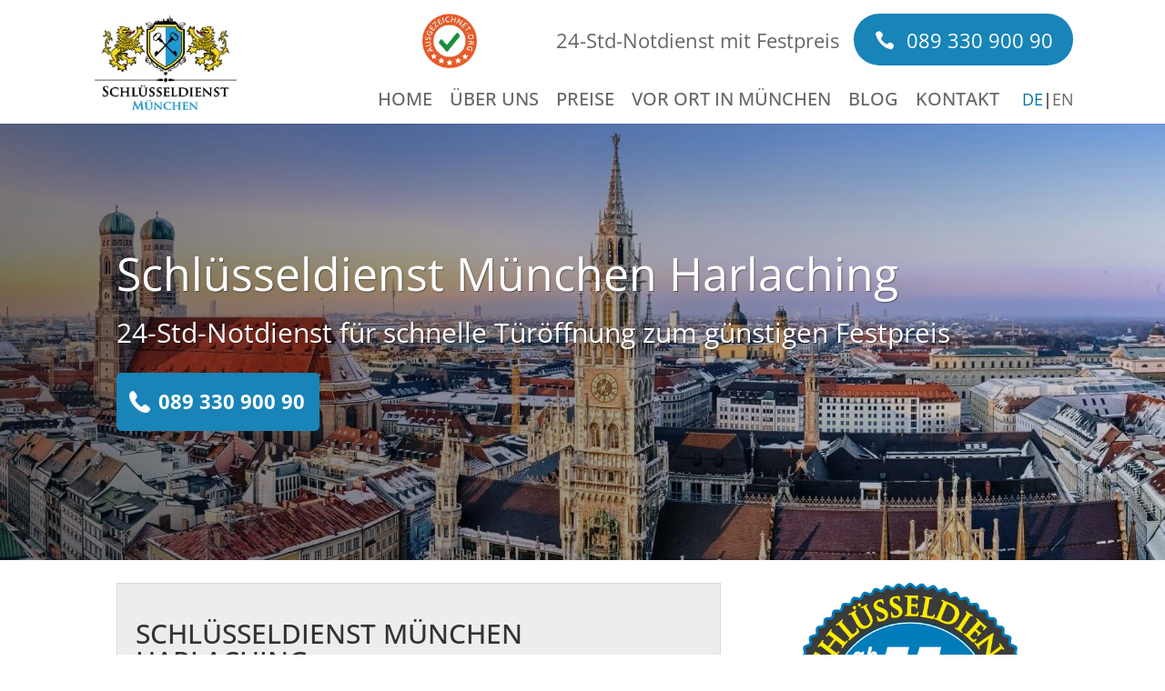

--- FILE ---
content_type: text/html; charset=UTF-8
request_url: https://www.xn--schlsseldienst-mnchen-cicm.de/harlaching/
body_size: 17375
content:
<!DOCTYPE html>
<html lang="de-DE">
<head>
	<meta name="google-site-verification" content="O5s4-TMnVTcSsRSkf1gbhLmjTGp3iugHnc-SVjkYxeU">
	<meta charset="UTF-8" />
	<meta http-equiv="X-UA-Compatible" content="IE=edge">	<link rel="pingback" href="https://www.xn--schlsseldienst-mnchen-cicm.de/xmlrpc.php" />

	<script>
		document.documentElement.className = 'js';
	</script>
	<meta name='robots' content='index, follow, max-image-preview:large, max-snippet:-1, max-video-preview:-1' />
<link rel="alternate" hreflang="en" href="https://www.xn--schlsseldienst-mnchen-cicm.de/en/harlaching/" />
<link rel="alternate" hreflang="de" href="https://www.xn--schlsseldienst-mnchen-cicm.de/harlaching/" />
<link rel="alternate" hreflang="x-default" href="https://www.xn--schlsseldienst-mnchen-cicm.de/harlaching/" />
<script>
			let jqueryParams=[],jQuery=function(r){return jqueryParams=[...jqueryParams,r],jQuery},$=function(r){return jqueryParams=[...jqueryParams,r],$};window.jQuery=jQuery,window.$=jQuery;let customHeadScripts=!1;jQuery.fn=jQuery.prototype={},$.fn=jQuery.prototype={},jQuery.noConflict=function(r){if(window.jQuery)return jQuery=window.jQuery,$=window.jQuery,customHeadScripts=!0,jQuery.noConflict},jQuery.ready=function(r){jqueryParams=[...jqueryParams,r]},$.ready=function(r){jqueryParams=[...jqueryParams,r]},jQuery.load=function(r){jqueryParams=[...jqueryParams,r]},$.load=function(r){jqueryParams=[...jqueryParams,r]},jQuery.fn.ready=function(r){jqueryParams=[...jqueryParams,r]},$.fn.ready=function(r){jqueryParams=[...jqueryParams,r]};</script>
	<!-- This site is optimized with the Yoast SEO plugin v26.6 - https://yoast.com/wordpress/plugins/seo/ -->
	<title>Schlüsseldienst München Harlaching: Festpreis ab 55 €</title>
	<meta name="description" content="Schlüsseldienst München Harlaching. ☎ 089 330 900 90. Fairer Festpreise &amp; 24h-Notdienst für sichere, beschädigungsfreie Türöffnung." />
	<link rel="canonical" href="https://www.xn--schlsseldienst-mnchen-cicm.de/harlaching/" />
	<meta property="og:locale" content="de_DE" />
	<meta property="og:type" content="article" />
	<meta property="og:title" content="Schlüsseldienst München Harlaching: Festpreis ab 55 €" />
	<meta property="og:description" content="Schlüsseldienst München Harlaching. ☎ 089 330 900 90. Fairer Festpreise &amp; 24h-Notdienst für sichere, beschädigungsfreie Türöffnung." />
	<meta property="og:url" content="https://www.xn--schlsseldienst-mnchen-cicm.de/harlaching/" />
	<meta property="og:site_name" content="Schlüsseldienst München" />
	<meta property="article:modified_time" content="2025-05-20T03:15:41+00:00" />
	<meta property="og:image" content="https://www.xn--schlsseldienst-mnchen-cicm.de/wp-content/uploads/schluesseldienst-harlaching.webp" />
	<meta name="twitter:card" content="summary_large_image" />
	<meta name="twitter:label1" content="Geschätzte Lesezeit" />
	<meta name="twitter:data1" content="11 Minuten" />
	<script type="application/ld+json" class="yoast-schema-graph">{"@context":"https://schema.org","@graph":[{"@type":"WebPage","@id":"https://www.xn--schlsseldienst-mnchen-cicm.de/harlaching/","url":"https://www.xn--schlsseldienst-mnchen-cicm.de/harlaching/","name":"Schlüsseldienst München Harlaching: Festpreis ab 55 €","isPartOf":{"@id":"https://www.xn--schlsseldienst-mnchen-cicm.de/#website"},"primaryImageOfPage":{"@id":"https://www.xn--schlsseldienst-mnchen-cicm.de/harlaching/#primaryimage"},"image":{"@id":"https://www.xn--schlsseldienst-mnchen-cicm.de/harlaching/#primaryimage"},"thumbnailUrl":"https://www.xn--schlsseldienst-mnchen-cicm.de/wp-content/uploads/schluesseldienst-harlaching.webp","datePublished":"2017-07-26T10:49:01+00:00","dateModified":"2025-05-20T03:15:41+00:00","description":"Schlüsseldienst München Harlaching. ☎ 089 330 900 90. Fairer Festpreise & 24h-Notdienst für sichere, beschädigungsfreie Türöffnung.","breadcrumb":{"@id":"https://www.xn--schlsseldienst-mnchen-cicm.de/harlaching/#breadcrumb"},"inLanguage":"de","potentialAction":[{"@type":"ReadAction","target":["https://www.xn--schlsseldienst-mnchen-cicm.de/harlaching/"]}]},{"@type":"ImageObject","inLanguage":"de","@id":"https://www.xn--schlsseldienst-mnchen-cicm.de/harlaching/#primaryimage","url":"https://www.xn--schlsseldienst-mnchen-cicm.de/wp-content/uploads/schluesseldienst-harlaching.webp","contentUrl":"https://www.xn--schlsseldienst-mnchen-cicm.de/wp-content/uploads/schluesseldienst-harlaching.webp","width":214,"height":533,"caption":"Der Münchener Stadtbezirk Untergiesing-Harlaching"},{"@type":"BreadcrumbList","@id":"https://www.xn--schlsseldienst-mnchen-cicm.de/harlaching/#breadcrumb","itemListElement":[{"@type":"ListItem","position":1,"name":"Startseite","item":"https://www.xn--schlsseldienst-mnchen-cicm.de/"},{"@type":"ListItem","position":2,"name":"Harlaching"}]},{"@type":"WebSite","@id":"https://www.xn--schlsseldienst-mnchen-cicm.de/#website","url":"https://www.xn--schlsseldienst-mnchen-cicm.de/","name":"Schlüsseldienst München","description":"","potentialAction":[{"@type":"SearchAction","target":{"@type":"EntryPoint","urlTemplate":"https://www.xn--schlsseldienst-mnchen-cicm.de/?s={search_term_string}"},"query-input":{"@type":"PropertyValueSpecification","valueRequired":true,"valueName":"search_term_string"}}],"inLanguage":"de"}]}</script>
	<!-- / Yoast SEO plugin. -->


<link rel="alternate" type="application/rss+xml" title="Schlüsseldienst München &raquo; Feed" href="https://www.xn--schlsseldienst-mnchen-cicm.de/feed/" />
<link rel="alternate" type="application/rss+xml" title="Schlüsseldienst München &raquo; Kommentar-Feed" href="https://www.xn--schlsseldienst-mnchen-cicm.de/comments/feed/" />
<meta content="Divi Child Theme v.1.0.0" name="generator"/><link rel='stylesheet' id='wp-block-library-css' href='https://www.xn--schlsseldienst-mnchen-cicm.de/wp-includes/css/dist/block-library/style.min.css?ver=6.8.3' media='all' />
<style id='wp-block-library-theme-inline-css'>
.wp-block-audio :where(figcaption){color:#555;font-size:13px;text-align:center}.is-dark-theme .wp-block-audio :where(figcaption){color:#ffffffa6}.wp-block-audio{margin:0 0 1em}.wp-block-code{border:1px solid #ccc;border-radius:4px;font-family:Menlo,Consolas,monaco,monospace;padding:.8em 1em}.wp-block-embed :where(figcaption){color:#555;font-size:13px;text-align:center}.is-dark-theme .wp-block-embed :where(figcaption){color:#ffffffa6}.wp-block-embed{margin:0 0 1em}.blocks-gallery-caption{color:#555;font-size:13px;text-align:center}.is-dark-theme .blocks-gallery-caption{color:#ffffffa6}:root :where(.wp-block-image figcaption){color:#555;font-size:13px;text-align:center}.is-dark-theme :root :where(.wp-block-image figcaption){color:#ffffffa6}.wp-block-image{margin:0 0 1em}.wp-block-pullquote{border-bottom:4px solid;border-top:4px solid;color:currentColor;margin-bottom:1.75em}.wp-block-pullquote cite,.wp-block-pullquote footer,.wp-block-pullquote__citation{color:currentColor;font-size:.8125em;font-style:normal;text-transform:uppercase}.wp-block-quote{border-left:.25em solid;margin:0 0 1.75em;padding-left:1em}.wp-block-quote cite,.wp-block-quote footer{color:currentColor;font-size:.8125em;font-style:normal;position:relative}.wp-block-quote:where(.has-text-align-right){border-left:none;border-right:.25em solid;padding-left:0;padding-right:1em}.wp-block-quote:where(.has-text-align-center){border:none;padding-left:0}.wp-block-quote.is-large,.wp-block-quote.is-style-large,.wp-block-quote:where(.is-style-plain){border:none}.wp-block-search .wp-block-search__label{font-weight:700}.wp-block-search__button{border:1px solid #ccc;padding:.375em .625em}:where(.wp-block-group.has-background){padding:1.25em 2.375em}.wp-block-separator.has-css-opacity{opacity:.4}.wp-block-separator{border:none;border-bottom:2px solid;margin-left:auto;margin-right:auto}.wp-block-separator.has-alpha-channel-opacity{opacity:1}.wp-block-separator:not(.is-style-wide):not(.is-style-dots){width:100px}.wp-block-separator.has-background:not(.is-style-dots){border-bottom:none;height:1px}.wp-block-separator.has-background:not(.is-style-wide):not(.is-style-dots){height:2px}.wp-block-table{margin:0 0 1em}.wp-block-table td,.wp-block-table th{word-break:normal}.wp-block-table :where(figcaption){color:#555;font-size:13px;text-align:center}.is-dark-theme .wp-block-table :where(figcaption){color:#ffffffa6}.wp-block-video :where(figcaption){color:#555;font-size:13px;text-align:center}.is-dark-theme .wp-block-video :where(figcaption){color:#ffffffa6}.wp-block-video{margin:0 0 1em}:root :where(.wp-block-template-part.has-background){margin-bottom:0;margin-top:0;padding:1.25em 2.375em}
</style>
<style id='global-styles-inline-css'>
:root{--wp--preset--aspect-ratio--square: 1;--wp--preset--aspect-ratio--4-3: 4/3;--wp--preset--aspect-ratio--3-4: 3/4;--wp--preset--aspect-ratio--3-2: 3/2;--wp--preset--aspect-ratio--2-3: 2/3;--wp--preset--aspect-ratio--16-9: 16/9;--wp--preset--aspect-ratio--9-16: 9/16;--wp--preset--color--black: #000000;--wp--preset--color--cyan-bluish-gray: #abb8c3;--wp--preset--color--white: #ffffff;--wp--preset--color--pale-pink: #f78da7;--wp--preset--color--vivid-red: #cf2e2e;--wp--preset--color--luminous-vivid-orange: #ff6900;--wp--preset--color--luminous-vivid-amber: #fcb900;--wp--preset--color--light-green-cyan: #7bdcb5;--wp--preset--color--vivid-green-cyan: #00d084;--wp--preset--color--pale-cyan-blue: #8ed1fc;--wp--preset--color--vivid-cyan-blue: #0693e3;--wp--preset--color--vivid-purple: #9b51e0;--wp--preset--gradient--vivid-cyan-blue-to-vivid-purple: linear-gradient(135deg,rgba(6,147,227,1) 0%,rgb(155,81,224) 100%);--wp--preset--gradient--light-green-cyan-to-vivid-green-cyan: linear-gradient(135deg,rgb(122,220,180) 0%,rgb(0,208,130) 100%);--wp--preset--gradient--luminous-vivid-amber-to-luminous-vivid-orange: linear-gradient(135deg,rgba(252,185,0,1) 0%,rgba(255,105,0,1) 100%);--wp--preset--gradient--luminous-vivid-orange-to-vivid-red: linear-gradient(135deg,rgba(255,105,0,1) 0%,rgb(207,46,46) 100%);--wp--preset--gradient--very-light-gray-to-cyan-bluish-gray: linear-gradient(135deg,rgb(238,238,238) 0%,rgb(169,184,195) 100%);--wp--preset--gradient--cool-to-warm-spectrum: linear-gradient(135deg,rgb(74,234,220) 0%,rgb(151,120,209) 20%,rgb(207,42,186) 40%,rgb(238,44,130) 60%,rgb(251,105,98) 80%,rgb(254,248,76) 100%);--wp--preset--gradient--blush-light-purple: linear-gradient(135deg,rgb(255,206,236) 0%,rgb(152,150,240) 100%);--wp--preset--gradient--blush-bordeaux: linear-gradient(135deg,rgb(254,205,165) 0%,rgb(254,45,45) 50%,rgb(107,0,62) 100%);--wp--preset--gradient--luminous-dusk: linear-gradient(135deg,rgb(255,203,112) 0%,rgb(199,81,192) 50%,rgb(65,88,208) 100%);--wp--preset--gradient--pale-ocean: linear-gradient(135deg,rgb(255,245,203) 0%,rgb(182,227,212) 50%,rgb(51,167,181) 100%);--wp--preset--gradient--electric-grass: linear-gradient(135deg,rgb(202,248,128) 0%,rgb(113,206,126) 100%);--wp--preset--gradient--midnight: linear-gradient(135deg,rgb(2,3,129) 0%,rgb(40,116,252) 100%);--wp--preset--font-size--small: 13px;--wp--preset--font-size--medium: 20px;--wp--preset--font-size--large: 36px;--wp--preset--font-size--x-large: 42px;--wp--preset--spacing--20: 0.44rem;--wp--preset--spacing--30: 0.67rem;--wp--preset--spacing--40: 1rem;--wp--preset--spacing--50: 1.5rem;--wp--preset--spacing--60: 2.25rem;--wp--preset--spacing--70: 3.38rem;--wp--preset--spacing--80: 5.06rem;--wp--preset--shadow--natural: 6px 6px 9px rgba(0, 0, 0, 0.2);--wp--preset--shadow--deep: 12px 12px 50px rgba(0, 0, 0, 0.4);--wp--preset--shadow--sharp: 6px 6px 0px rgba(0, 0, 0, 0.2);--wp--preset--shadow--outlined: 6px 6px 0px -3px rgba(255, 255, 255, 1), 6px 6px rgba(0, 0, 0, 1);--wp--preset--shadow--crisp: 6px 6px 0px rgba(0, 0, 0, 1);}:root { --wp--style--global--content-size: 823px;--wp--style--global--wide-size: 1080px; }:where(body) { margin: 0; }.wp-site-blocks > .alignleft { float: left; margin-right: 2em; }.wp-site-blocks > .alignright { float: right; margin-left: 2em; }.wp-site-blocks > .aligncenter { justify-content: center; margin-left: auto; margin-right: auto; }:where(.is-layout-flex){gap: 0.5em;}:where(.is-layout-grid){gap: 0.5em;}.is-layout-flow > .alignleft{float: left;margin-inline-start: 0;margin-inline-end: 2em;}.is-layout-flow > .alignright{float: right;margin-inline-start: 2em;margin-inline-end: 0;}.is-layout-flow > .aligncenter{margin-left: auto !important;margin-right: auto !important;}.is-layout-constrained > .alignleft{float: left;margin-inline-start: 0;margin-inline-end: 2em;}.is-layout-constrained > .alignright{float: right;margin-inline-start: 2em;margin-inline-end: 0;}.is-layout-constrained > .aligncenter{margin-left: auto !important;margin-right: auto !important;}.is-layout-constrained > :where(:not(.alignleft):not(.alignright):not(.alignfull)){max-width: var(--wp--style--global--content-size);margin-left: auto !important;margin-right: auto !important;}.is-layout-constrained > .alignwide{max-width: var(--wp--style--global--wide-size);}body .is-layout-flex{display: flex;}.is-layout-flex{flex-wrap: wrap;align-items: center;}.is-layout-flex > :is(*, div){margin: 0;}body .is-layout-grid{display: grid;}.is-layout-grid > :is(*, div){margin: 0;}body{padding-top: 0px;padding-right: 0px;padding-bottom: 0px;padding-left: 0px;}:root :where(.wp-element-button, .wp-block-button__link){background-color: #32373c;border-width: 0;color: #fff;font-family: inherit;font-size: inherit;line-height: inherit;padding: calc(0.667em + 2px) calc(1.333em + 2px);text-decoration: none;}.has-black-color{color: var(--wp--preset--color--black) !important;}.has-cyan-bluish-gray-color{color: var(--wp--preset--color--cyan-bluish-gray) !important;}.has-white-color{color: var(--wp--preset--color--white) !important;}.has-pale-pink-color{color: var(--wp--preset--color--pale-pink) !important;}.has-vivid-red-color{color: var(--wp--preset--color--vivid-red) !important;}.has-luminous-vivid-orange-color{color: var(--wp--preset--color--luminous-vivid-orange) !important;}.has-luminous-vivid-amber-color{color: var(--wp--preset--color--luminous-vivid-amber) !important;}.has-light-green-cyan-color{color: var(--wp--preset--color--light-green-cyan) !important;}.has-vivid-green-cyan-color{color: var(--wp--preset--color--vivid-green-cyan) !important;}.has-pale-cyan-blue-color{color: var(--wp--preset--color--pale-cyan-blue) !important;}.has-vivid-cyan-blue-color{color: var(--wp--preset--color--vivid-cyan-blue) !important;}.has-vivid-purple-color{color: var(--wp--preset--color--vivid-purple) !important;}.has-black-background-color{background-color: var(--wp--preset--color--black) !important;}.has-cyan-bluish-gray-background-color{background-color: var(--wp--preset--color--cyan-bluish-gray) !important;}.has-white-background-color{background-color: var(--wp--preset--color--white) !important;}.has-pale-pink-background-color{background-color: var(--wp--preset--color--pale-pink) !important;}.has-vivid-red-background-color{background-color: var(--wp--preset--color--vivid-red) !important;}.has-luminous-vivid-orange-background-color{background-color: var(--wp--preset--color--luminous-vivid-orange) !important;}.has-luminous-vivid-amber-background-color{background-color: var(--wp--preset--color--luminous-vivid-amber) !important;}.has-light-green-cyan-background-color{background-color: var(--wp--preset--color--light-green-cyan) !important;}.has-vivid-green-cyan-background-color{background-color: var(--wp--preset--color--vivid-green-cyan) !important;}.has-pale-cyan-blue-background-color{background-color: var(--wp--preset--color--pale-cyan-blue) !important;}.has-vivid-cyan-blue-background-color{background-color: var(--wp--preset--color--vivid-cyan-blue) !important;}.has-vivid-purple-background-color{background-color: var(--wp--preset--color--vivid-purple) !important;}.has-black-border-color{border-color: var(--wp--preset--color--black) !important;}.has-cyan-bluish-gray-border-color{border-color: var(--wp--preset--color--cyan-bluish-gray) !important;}.has-white-border-color{border-color: var(--wp--preset--color--white) !important;}.has-pale-pink-border-color{border-color: var(--wp--preset--color--pale-pink) !important;}.has-vivid-red-border-color{border-color: var(--wp--preset--color--vivid-red) !important;}.has-luminous-vivid-orange-border-color{border-color: var(--wp--preset--color--luminous-vivid-orange) !important;}.has-luminous-vivid-amber-border-color{border-color: var(--wp--preset--color--luminous-vivid-amber) !important;}.has-light-green-cyan-border-color{border-color: var(--wp--preset--color--light-green-cyan) !important;}.has-vivid-green-cyan-border-color{border-color: var(--wp--preset--color--vivid-green-cyan) !important;}.has-pale-cyan-blue-border-color{border-color: var(--wp--preset--color--pale-cyan-blue) !important;}.has-vivid-cyan-blue-border-color{border-color: var(--wp--preset--color--vivid-cyan-blue) !important;}.has-vivid-purple-border-color{border-color: var(--wp--preset--color--vivid-purple) !important;}.has-vivid-cyan-blue-to-vivid-purple-gradient-background{background: var(--wp--preset--gradient--vivid-cyan-blue-to-vivid-purple) !important;}.has-light-green-cyan-to-vivid-green-cyan-gradient-background{background: var(--wp--preset--gradient--light-green-cyan-to-vivid-green-cyan) !important;}.has-luminous-vivid-amber-to-luminous-vivid-orange-gradient-background{background: var(--wp--preset--gradient--luminous-vivid-amber-to-luminous-vivid-orange) !important;}.has-luminous-vivid-orange-to-vivid-red-gradient-background{background: var(--wp--preset--gradient--luminous-vivid-orange-to-vivid-red) !important;}.has-very-light-gray-to-cyan-bluish-gray-gradient-background{background: var(--wp--preset--gradient--very-light-gray-to-cyan-bluish-gray) !important;}.has-cool-to-warm-spectrum-gradient-background{background: var(--wp--preset--gradient--cool-to-warm-spectrum) !important;}.has-blush-light-purple-gradient-background{background: var(--wp--preset--gradient--blush-light-purple) !important;}.has-blush-bordeaux-gradient-background{background: var(--wp--preset--gradient--blush-bordeaux) !important;}.has-luminous-dusk-gradient-background{background: var(--wp--preset--gradient--luminous-dusk) !important;}.has-pale-ocean-gradient-background{background: var(--wp--preset--gradient--pale-ocean) !important;}.has-electric-grass-gradient-background{background: var(--wp--preset--gradient--electric-grass) !important;}.has-midnight-gradient-background{background: var(--wp--preset--gradient--midnight) !important;}.has-small-font-size{font-size: var(--wp--preset--font-size--small) !important;}.has-medium-font-size{font-size: var(--wp--preset--font-size--medium) !important;}.has-large-font-size{font-size: var(--wp--preset--font-size--large) !important;}.has-x-large-font-size{font-size: var(--wp--preset--font-size--x-large) !important;}
:where(.wp-block-post-template.is-layout-flex){gap: 1.25em;}:where(.wp-block-post-template.is-layout-grid){gap: 1.25em;}
:where(.wp-block-columns.is-layout-flex){gap: 2em;}:where(.wp-block-columns.is-layout-grid){gap: 2em;}
:root :where(.wp-block-pullquote){font-size: 1.5em;line-height: 1.6;}
</style>
<link rel='stylesheet' id='post-carousel-styles-css' href='https://www.xn--schlsseldienst-mnchen-cicm.de/wp-content/plugins/post-carousel-divi/styles/style.min.css?ver=1.2.4' media='all' />
<link rel='stylesheet' id='divi-style-parent-css' href='https://www.xn--schlsseldienst-mnchen-cicm.de/wp-content/themes/Divi/style-static.min.css?ver=4.27.5' media='all' />
<link rel='stylesheet' id='child-style-css' href='https://www.xn--schlsseldienst-mnchen-cicm.de/wp-content/themes/Schluesseldienst-Muenchen/style.css?ver=1.0.0' media='all' />
<script id="wpml-cookie-js-extra">
/* <![CDATA[ */
var wpml_cookies = {"wp-wpml_current_language":{"value":"de","expires":1,"path":"\/"}};
var wpml_cookies = {"wp-wpml_current_language":{"value":"de","expires":1,"path":"\/"}};
/* ]]> */
</script>
<script src="https://www.xn--schlsseldienst-mnchen-cicm.de/wp-content/plugins/sitepress-multilingual-cms/res/js/cookies/language-cookie.js?ver=485900" id="wpml-cookie-js" defer="defer" data-wp-strategy="defer"></script>
<link rel="https://api.w.org/" href="https://www.xn--schlsseldienst-mnchen-cicm.de/wp-json/" /><link rel="alternate" title="JSON" type="application/json" href="https://www.xn--schlsseldienst-mnchen-cicm.de/wp-json/wp/v2/pages/794" /><link rel="EditURI" type="application/rsd+xml" title="RSD" href="https://www.xn--schlsseldienst-mnchen-cicm.de/xmlrpc.php?rsd" />
<meta name="generator" content="WordPress 6.8.3" />
<link rel='shortlink' href='https://www.xn--schlsseldienst-mnchen-cicm.de/?p=794' />
<link rel="alternate" title="oEmbed (JSON)" type="application/json+oembed" href="https://www.xn--schlsseldienst-mnchen-cicm.de/wp-json/oembed/1.0/embed?url=https%3A%2F%2Fwww.xn--schlsseldienst-mnchen-cicm.de%2Fharlaching%2F" />
<link rel="alternate" title="oEmbed (XML)" type="text/xml+oembed" href="https://www.xn--schlsseldienst-mnchen-cicm.de/wp-json/oembed/1.0/embed?url=https%3A%2F%2Fwww.xn--schlsseldienst-mnchen-cicm.de%2Fharlaching%2F&#038;format=xml" />
<meta name="generator" content="WPML ver:4.8.5 stt:1,3;" />
	
        <link rel="stylesheet" href="https://www.xn--schlsseldienst-mnchen-cicm.de/wp-content/plugins/blogcustom/asset/style.css" />
        <link rel="stylesheet" href="https://www.xn--schlsseldienst-mnchen-cicm.de/wp-content/plugins/blogcustom/package/css/swiper.min.css" /> 
<!--        <link rel="stylesheet" href="https://cdnjs.cloudflare.com/ajax/libs/font-awesome/4.7.0/css/font-awesome.min.css"> -->
    <link rel="stylesheet" href="https://www.xn--schlsseldienst-mnchen-cicm.de/wp-content/plugins/yaost-faq-for-divi/assets/style.css" />  <meta name="viewport" content="width=device-width, user-scalable=yes, initial-scale=1.0, minimum-scale=0.1, maximum-scale=10.0"><link rel="preload" href="https://www.xn--schlsseldienst-mnchen-cicm.de/wp-content/uploads/schluesseldienst-muenchen-header-bild-new_mobile.webp" as="image" type="image/webp">
<link rel="preload" href="https://www.xn--schlsseldienst-mnchen-cicm.de/wp-content/uploads/schluesseldienst-muenchen-header-bild-new.webp" as="image" type="image/webp">

<link href="/wp-content/uploads/my_libraries/css/w3.css" rel="stylesheet">  
<!-- <link rel="stylesheet" href="https://cdnjs.cloudflare.com/ajax/libs/animate.css/3.5.2/animate.min.css"> -->

<script>
jQuery(document).ready(function($) {
    $(".page-id-38 .lwp_post_carousel .lwp_post_carousel_read_more a").text("Weiterlesen");
	$(".et_pb_blog_0 .et_pb_post div.post-content a.more-link").text("Weiterlesen");// Change text
});
</script><link rel="icon" href="https://www.xn--schlsseldienst-mnchen-cicm.de/wp-content/uploads/favicon-2-150x148.webp" sizes="32x32" />
<link rel="icon" href="https://www.xn--schlsseldienst-mnchen-cicm.de/wp-content/uploads/favicon-2.webp" sizes="192x192" />
<link rel="apple-touch-icon" href="https://www.xn--schlsseldienst-mnchen-cicm.de/wp-content/uploads/favicon-2.webp" />
<meta name="msapplication-TileImage" content="https://www.xn--schlsseldienst-mnchen-cicm.de/wp-content/uploads/favicon-2.webp" />
<link rel="stylesheet" id="et-divi-customizer-global-cached-inline-styles" href="https://www.xn--schlsseldienst-mnchen-cicm.de/wp-content/et-cache/global/et-divi-customizer-global.min.css?ver=1767755749" /><style id="et-builder-module-design-794-cached-inline-styles">.et_pb_section_0,.et_pb_section_1{border-bottom-width:1px;border-bottom-color:#d3d3d3}.et_pb_section_0.et_pb_section,.et_pb_section_1.et_pb_section{padding-top:0px;padding-right:0px;padding-bottom:0px;padding-left:0px}.et_pb_row_0.et_pb_row{padding-top:0px!important;padding-right:0px!important;padding-bottom:0px!important;padding-left:0px!important;padding-top:0;padding-right:0px;padding-bottom:0;padding-left:0px}.et_pb_text_0{padding-top:15px!important;padding-bottom:15px!important}div.et_pb_section.et_pb_section_2{background-position:left center;background-image:linear-gradient(70deg,rgba(0,0,0,0.57) 0%,rgba(0,0,0,0.13) 100%),url(https://www.xn--schlsseldienst-mnchen-cicm.de/wp-content/uploads/schluesseldienst-muenchen-header-bild-1.webp)!important}.et_pb_row_1.et_pb_row{padding-top:25px!important;padding-right:0px!important;padding-bottom:27px!important;padding-left:0px!important;padding-top:25px;padding-right:0;padding-bottom:27px;padding-left:0}.et_pb_text_1{line-height:1.2em;line-height:1.2em;text-shadow:0.08em 0.08em 0.08em rgba(0,0,0,0.4)}.et_pb_button_0_wrapper .et_pb_button_0,.et_pb_button_0_wrapper .et_pb_button_0:hover{padding-top:7px!important;padding-bottom:8px!important;padding-left:40px!important}body #page-container .et_pb_section .et_pb_button_0{color:#ffffff!important;border-width:6px!important;border-color:#1884b8;border-radius:5px;letter-spacing:0px;font-size:22px;font-weight:700!important;background-color:#1884b8}body #page-container .et_pb_section .et_pb_button_0:hover{color:#ffffff!important;border-color:#1c99d5!important;border-radius:5px!important;letter-spacing:0px!important;border-width:6px!important;background-image:initial;background-color:#1c99d5}body #page-container .et_pb_section .et_pb_button_0,body #page-container .et_pb_section .et_pb_button_0:hover{padding-right:1em!important}body #page-container .et_pb_section .et_pb_button_0:before,body #page-container .et_pb_section .et_pb_button_0:after{display:none!important}.et_pb_button_0{transition:color 300ms ease 0ms,background-color 300ms ease 0ms,border 300ms ease 0ms,border-radius 300ms ease 0ms,letter-spacing 300ms ease 0ms}.et_pb_button_0,.et_pb_button_0:after{transition:all 300ms ease 0ms}.et_pb_blurb_0.et_pb_blurb,.et_pb_blurb_1.et_pb_blurb,.et_pb_blurb_3.et_pb_blurb,.et_pb_blurb_4.et_pb_blurb,.et_pb_blurb_5.et_pb_blurb,.et_pb_blurb_6.et_pb_blurb{margin-bottom:0px!important}.et_pb_accordion_item.et_pb_accordion_item_0.et_pb_toggle.et_pb_toggle_open,.et_pb_accordion_item.et_pb_accordion_item_1.et_pb_toggle.et_pb_toggle_open,.et_pb_accordion_item.et_pb_accordion_item_2.et_pb_toggle.et_pb_toggle_open{background-color:#ededed}.et_pb_text_2{font-size:18px}.et_pb_cta_0.et_pb_promo .et_pb_promo_description div{font-weight:700;color:#ffffff!important}.et_pb_cta_0.et_pb_promo{background-color:#666666}body #page-container .et_pb_section .et_pb_cta_0.et_pb_promo .et_pb_promo_button.et_pb_button{color:#ffffff!important;border-radius:7px;font-weight:700!important;padding-right:0.7em;padding-left:2em;background-color:#1884b8}body #page-container .et_pb_section .et_pb_cta_0.et_pb_promo .et_pb_promo_button.et_pb_button:hover{color:#ffffff!important;border-color:#ffffff!important;background-image:initial;background-color:#1c99d5}body #page-container .et_pb_section .et_pb_cta_0.et_pb_promo .et_pb_promo_button.et_pb_button,body #page-container .et_pb_section .et_pb_cta_0.et_pb_promo .et_pb_promo_button.et_pb_button:hover{padding:0.3em 1em!important}body #page-container .et_pb_section .et_pb_cta_0.et_pb_promo .et_pb_promo_button.et_pb_button:before,body #page-container .et_pb_section .et_pb_cta_0.et_pb_promo .et_pb_promo_button.et_pb_button:after{display:none!important;font-family:ETmodules!important;font-weight:400!important}.et_pb_cta_0.et_pb_promo .et_pb_promo_button.et_pb_button{transition:color 300ms ease 0ms,background-color 300ms ease 0ms,border 300ms ease 0ms}.et_pb_blurb_2.et_pb_blurb{border:1px solid #d9d9d9;padding:12px;background-color:#ededed;border-radius:3px}.et_pb_blurb_2.et_pb_blurb .et_pb_module_header{text-align:center;margin-top:-20px;font-weight:600}.et_pb_blurb_2.et_pb_blurb .et_pb_blurb_content{margin:0px;padding:0px}.et_pb_blurb_2 .et_pb_main_blurb_image .et_pb_image_wrap,.et_pb_blurb_3 .et_pb_main_blurb_image .et_pb_image_wrap{max-width:none}.et_pb_blurb_3.et_pb_blurb .et_pb_module_header,.et_pb_blurb_4.et_pb_blurb .et_pb_module_header,.et_pb_blurb_5.et_pb_blurb .et_pb_module_header,.et_pb_blurb_6.et_pb_blurb .et_pb_module_header{color:#2ea3f2!important;font-weight:bold}.et_pb_blurb_4 .et_pb_main_blurb_image .et_pb_only_image_mode_wrap,.et_pb_blurb_4 .et_pb_main_blurb_image .et-pb-icon{border-radius:100% 100% 100% 100%;overflow:hidden;border-width:3px;padding-top:25px!important;padding-right:25px!important;padding-bottom:25px!important;padding-left:25px!important;background-color:#ffffff}.et_pb_blurb_4 .et_pb_main_blurb_image .et_pb_image_wrap,.et_pb_blurb_5 .et_pb_main_blurb_image .et_pb_image_wrap,.et_pb_blurb_6 .et_pb_main_blurb_image .et_pb_image_wrap{width:105px}.et_pb_blurb_5 .et_pb_main_blurb_image .et_pb_only_image_mode_wrap,.et_pb_blurb_5 .et_pb_main_blurb_image .et-pb-icon,.et_pb_blurb_6 .et_pb_main_blurb_image .et_pb_only_image_mode_wrap,.et_pb_blurb_6 .et_pb_main_blurb_image .et-pb-icon{border-radius:100% 100% 100% 100%;overflow:hidden;border-width:3px;border-color:#2ea3f2;padding-top:25px!important;padding-right:25px!important;padding-bottom:25px!important;padding-left:25px!important;background-color:#ffffff}.et_pb_section_4.et_pb_section{padding-top:2em;padding-bottom:3em}.et_pb_section_5.et_pb_section{padding-top:2em;padding-bottom:3em;background-color:#222222!important}.et_pb_sidebar_0.et_pb_widget_area h3:first-of-type,.et_pb_sidebar_0.et_pb_widget_area h4:first-of-type,.et_pb_sidebar_0.et_pb_widget_area h5:first-of-type,.et_pb_sidebar_0.et_pb_widget_area h6:first-of-type,.et_pb_sidebar_0.et_pb_widget_area h2:first-of-type,.et_pb_sidebar_0.et_pb_widget_area h1:first-of-type,.et_pb_sidebar_0.et_pb_widget_area .widget-title,.et_pb_sidebar_0.et_pb_widget_area .widgettitle,.et_pb_sidebar_1.et_pb_widget_area h3:first-of-type,.et_pb_sidebar_1.et_pb_widget_area h4:first-of-type,.et_pb_sidebar_1.et_pb_widget_area h5:first-of-type,.et_pb_sidebar_1.et_pb_widget_area h6:first-of-type,.et_pb_sidebar_1.et_pb_widget_area h2:first-of-type,.et_pb_sidebar_1.et_pb_widget_area h1:first-of-type,.et_pb_sidebar_1.et_pb_widget_area .widget-title,.et_pb_sidebar_1.et_pb_widget_area .widgettitle,.et_pb_sidebar_2.et_pb_widget_area h3:first-of-type,.et_pb_sidebar_2.et_pb_widget_area h4:first-of-type,.et_pb_sidebar_2.et_pb_widget_area h5:first-of-type,.et_pb_sidebar_2.et_pb_widget_area h6:first-of-type,.et_pb_sidebar_2.et_pb_widget_area h2:first-of-type,.et_pb_sidebar_2.et_pb_widget_area h1:first-of-type,.et_pb_sidebar_2.et_pb_widget_area .widget-title,.et_pb_sidebar_2.et_pb_widget_area .widgettitle{color:#2ea3f2!important}.et_pb_sidebar_0.et_pb_widget_area,.et_pb_sidebar_0.et_pb_widget_area li,.et_pb_sidebar_0.et_pb_widget_area li:before,.et_pb_sidebar_0.et_pb_widget_area a,.et_pb_sidebar_1.et_pb_widget_area,.et_pb_sidebar_1.et_pb_widget_area li,.et_pb_sidebar_1.et_pb_widget_area li:before,.et_pb_sidebar_1.et_pb_widget_area a,.et_pb_sidebar_2.et_pb_widget_area,.et_pb_sidebar_2.et_pb_widget_area li,.et_pb_sidebar_2.et_pb_widget_area li:before,.et_pb_sidebar_2.et_pb_widget_area a,.et_pb_text_4.et_pb_text{color:#FFFFFF!important}.et_pb_section_6.et_pb_section{padding-top:0px;padding-bottom:0px;background-color:#101010!important}.et_pb_text_4{color:#fff!important}@media only screen and (min-width:981px){.et_pb_section_0,.et_pb_section_1,.et_pb_blurb_0,.et_pb_accordion_2{display:none!important}}@media only screen and (max-width:980px){.et_pb_section_0,.et_pb_section_1{border-bottom-width:1px;border-bottom-color:#d3d3d3}.et_pb_text_1 h1{font-size:70px}.et_pb_text_1{margin-bottom:18px!important}}@media only screen and (min-width:768px) and (max-width:980px){.et_pb_accordion_2,.et_pb_blurb_1{display:none!important}}@media only screen and (max-width:767px){.et_pb_section_0,.et_pb_section_1{border-bottom-width:1px;border-bottom-color:#d3d3d3}.et_pb_text_1 h1{font-size:50px}.et_pb_cta_0.et_pb_promo h2,.et_pb_cta_0.et_pb_promo h1.et_pb_module_header,.et_pb_cta_0.et_pb_promo h3.et_pb_module_header,.et_pb_cta_0.et_pb_promo h4.et_pb_module_header,.et_pb_cta_0.et_pb_promo h5.et_pb_module_header,.et_pb_cta_0.et_pb_promo h6.et_pb_module_header{font-size:20px!important}.et_pb_accordion_1,.et_pb_blurb_1{display:none!important}}.locksmith-btn{background-image:url('/wp-content/uploads/call.webp')!important;background-position:4% center;background-repeat:no-repeat;background-size:11%}body #page-container .et_pb_section .et_pb_button_module_wrapper.et_pb_button_0_wrapper.et_pb_module a.et_pb_button.locksmith-btn{padding-right:10px!important}.et_pb_sidebar_0 a{color:#2ea3f2!important}.et_pb_sidebar_1 li:before{border-color:#2EA3F2;border-radius:3px;border-style:solid;border-width:3px;content:"";position:absolute;left:0;top:9px}.et_pb_sidebar_1 li{padding-left:14px;position:relative;color:#fff}.et_pb_sidebar_2 li:before{border-color:#2EA3F2;border-radius:3px;border-style:solid;border-width:3px;content:"";position:absolute;left:0;top:9px}.et_pb_sidebar_2 li{padding-left:14px;position:relative;color:#fff}.locksmith-btn{background-image:url('/wp-content/uploads/call.webp')!important;background-position:4% center;background-repeat:no-repeat;background-size:11%}body #page-container .et_pb_section .et_pb_button_module_wrapper.et_pb_button_0_wrapper.et_pb_module a.et_pb_button.locksmith-btn{padding-right:10px!important}.et_pb_sidebar_0 a{color:#2ea3f2!important}.et_pb_sidebar_1 li:before{border-color:#2EA3F2;border-radius:3px;border-style:solid;border-width:3px;content:"";position:absolute;left:0;top:9px}.et_pb_sidebar_1 li{padding-left:14px;position:relative;color:#fff}.et_pb_sidebar_2 li:before{border-color:#2EA3F2;border-radius:3px;border-style:solid;border-width:3px;content:"";position:absolute;left:0;top:9px}.et_pb_sidebar_2 li{padding-left:14px;position:relative;color:#fff}</style>
</head>
<body class="wp-singular page-template-default page page-id-794 page-parent wp-theme-Divi wp-child-theme-Schluesseldienst-Muenchen et_pb_button_helper_class et_non_fixed_nav et_show_nav et_primary_nav_dropdown_animation_fade et_secondary_nav_dropdown_animation_fade et_header_style_left et_pb_footer_columns4 et_cover_background et_pb_gutter osx et_pb_gutters3 et_pb_pagebuilder_layout et_smooth_scroll et_no_sidebar et_divi_theme et-db">
	<div id="page-container">

	
	
		<header id="main-header" data-height-onload="40">
			<div class="container clearfix et_menu_container">
							<div class="logo_container">
					<span class="logo_helper"></span>
					<a href="https://www.xn--schlsseldienst-mnchen-cicm.de/">
						<img src="https://www.xn--schlsseldienst-mnchen-cicm.de/wp-content/uploads/Logo_opt.webp" alt="Schlüsseldienst München" id="logo" data-height-percentage="78" />
					</a>
				</div>
				
					<div class="container_call">
		<div class="w3-row">
			<div class="w3-col w3-container" id="ausgezeichnet-logo">
				<a href="/ueber-uns/#bewertungen">
					<img src="/wp-content/uploads/host_ausgezeichnet.webp" alt="ausgezeichnet logo" width="60" height="60">
				</a>
			</div>
			<div class="w3-col w3-container" id="textCall">
				<p>24-Std-Notdienst mit Festpreis</p>
			</div>
			<div class='w3-col w3-container' id='textCallNumber'>
				<p>
					<a id="callLink" href="tel:+498933090090">Anrufen</a>
					<span class="locksmith_icon_phone"></span>&nbsp;&nbsp;
					<span class="contactNo">089 330 900 90</span>
				</p>
			</div>
		</div>
	</div>
	
	<div class="mobile_call_container">
		<div class="w3-row">
			<div class="w3-col mobile_logo_width">
				<a href="/" >
					<img src="/wp-content/uploads/logo-mobile-01.webp" alt="">
				</a>
			</div>
			<div class="w3-rest">
				<div class='c2a_2'>
					<div class='c2a_3'>
						<ul class='c2a'>
							<li>
								<span class="locksmith_icon_phone"></span>&nbsp;
								<span class="contactNo">089 330 900 90</span>
							</li>
						</ul>
					</div>
				</div>
			</div>
		</div>
	</div>
				
				<div id="et-top-navigation" data-height="40" data-fixed-height="40">
											<nav id="top-menu-nav">
						<ul id="top-menu" class="nav"><li id="menu-item-55" class="menu-item menu-item-type-post_type menu-item-object-page menu-item-home menu-item-55"><a href="https://www.xn--schlsseldienst-mnchen-cicm.de/">HOME</a></li>
<li id="menu-item-404" class="menu-item menu-item-type-post_type menu-item-object-page menu-item-404"><a href="https://www.xn--schlsseldienst-mnchen-cicm.de/ueber-uns/">ÜBER UNS</a></li>
<li id="menu-item-467" class="menu-item menu-item-type-post_type menu-item-object-page menu-item-467"><a href="https://www.xn--schlsseldienst-mnchen-cicm.de/preise/">PREISE</a></li>
<li id="menu-item-413" class="menu-item menu-item-type-post_type menu-item-object-page menu-item-413"><a href="https://www.xn--schlsseldienst-mnchen-cicm.de/vor-ort-in-muenchen/">VOR ORT IN MÜNCHEN</a></li>
<li id="menu-item-13157" class="menu-item menu-item-type-post_type menu-item-object-page menu-item-13157"><a href="https://www.xn--schlsseldienst-mnchen-cicm.de/blog/">BLOG</a></li>
<li id="menu-item-282" class="menu-item menu-item-type-post_type menu-item-object-page menu-item-282"><a href="https://www.xn--schlsseldienst-mnchen-cicm.de/kontakt/">KONTAKT</a></li>
</ul>						</nav>
					
					
					                                <div class="custom-language-switcher">
                <span class='active-lang'>DE</span>|<a href='https://www.xn--schlsseldienst-mnchen-cicm.de/en/harlaching/'>EN</a>            </div>

            					
					<div id="et_mobile_nav_menu">
				<div class="mobile_nav closed">
					<span class="select_page">Seite wählen</span>
					<span class="mobile_menu_bar mobile_menu_bar_toggle"></span>
				</div>
			</div>				</div> <!-- #et-top-navigation -->
			</div> <!-- .container -->
			<div class="et_search_outer">
				<div class="container et_search_form_container">
					<form role="search" method="get" class="et-search-form" action="https://www.xn--schlsseldienst-mnchen-cicm.de/">
					<input type="search" class="et-search-field" placeholder="Search …" value="" name="s" title="Suchen nach:" />					</form>
					<span class="et_close_search_field"></span>
				</div>
			</div>			
		</header> <!-- #main-header -->
         
		<div class="et_pb_with_border et_pb_section et_pb_section_1 custom-mobile-menu et_section_regular" >
				
				
				
				
				
				
				<div class="et_pb_row et_pb_row_0">
				<div class="et_pb_column et_pb_column_4_4 et_pb_column_0  et_pb_css_mix_blend_mode_passthrough et-last-child">
				
				
				
				
				<div class="et_pb_module et_pb_text et_pb_text_0  et_pb_text_align_left et_pb_bg_layout_light">
				
				
				
				
				<div class="et_pb_text_inner"><a href="/ueber-uns/#bewertungen" class="host_ausgezeichnet"><img class="ausgezeichnet-logo" src="/wp-content/uploads/host_ausgezeichnet.webp" alt="ausgezeichnet logo" width="35" height="35"></a> <span style="color: #000000;"><strong>MENÜ</strong></span><span  class="mobile_icon_custom telno" style="float: right;"><span style="font-family: ETmodules!important; font-size: 17px; color: #000000" class="locksmith_icon_phone"></span></span></div>
			</div>
			</div>
				
				
				
				
			</div>
				
				
			</div>  
		   
		<div id="et-main-area">
<div id="main-content">


			
				<article id="post-794" class="post-794 page type-page status-publish hentry">

				
					<div class="entry-content">
					<div class="et-l et-l--post">
			<div class="et_builder_inner_content et_pb_gutters3">
		<div class="et_pb_section et_pb_section_2 asyncImage image_header_01 header_image_subpage_places et_pb_with_background et_section_regular" >
				
				
				
				
				
				
				<div class="et_pb_row et_pb_row_1">
				<div class="et_pb_column et_pb_column_4_4 et_pb_column_1  et_pb_css_mix_blend_mode_passthrough et-last-child">
				
				
				
				
				<div class="et_pb_module et_pb_text et_pb_text_1  et_pb_text_align_left et_pb_bg_layout_dark">
				
				
				
				
				<div class="et_pb_text_inner"><p class="header_title">Schlüsseldienst München Harlaching</p>
<p class="header_subtitle">24-Std-Notdienst für schnelle Türöffnung zum günstigen Festpreis</p></div>
			</div><div class="et_pb_button_module_wrapper et_pb_button_0_wrapper  et_pb_module ">
				<a class="et_pb_button et_pb_button_0 locksmith-btn et_hover_enabled et_pb_bg_layout_light" href="tel:+498933090090">089 330 900 90</a>
			</div>
			</div>
				
				
				
				
			</div>
				
				
			</div><div class="et_pb_section et_pb_section_3 badge-container et_section_regular" >
				
				
				
				
				
				
				<div class="et_pb_row et_pb_row_2">
				<div class="et_pb_column et_pb_column_2_3 et_pb_column_2  et_pb_css_mix_blend_mode_passthrough">
				
				
				
				
				<div class="et_pb_module et_pb_blurb et_pb_blurb_0 badge  et_pb_text_align_left  et_pb_blurb_position_top et_pb_bg_layout_light">
				
				
				
				
				<div class="et_pb_blurb_content">
					<div class="et_pb_main_blurb_image"><span class="et_pb_image_wrap et_pb_only_image_mode_wrap"><img fetchpriority="high" decoding="async" width="948" height="830" src="https://www.xn--schlsseldienst-mnchen-cicm.de/wp-content/uploads/schluesseldienst-muenchen-harlaching-festpreis.webp" alt="Schluesseldienst München harlaching mit Festpreis ab 55,- EUR" srcset="https://www.xn--schlsseldienst-mnchen-cicm.de/wp-content/uploads/schluesseldienst-muenchen-harlaching-festpreis.webp 948w, https://www.xn--schlsseldienst-mnchen-cicm.de/wp-content/uploads/schluesseldienst-muenchen-harlaching-festpreis-480x420.webp 480w" sizes="(min-width: 0px) and (max-width: 480px) 480px, (min-width: 481px) 948px, 100vw" class="et-waypoint et_pb_animation_off et_pb_animation_off_tablet et_pb_animation_off_phone wp-image-14601" /></span></div>
					<div class="et_pb_blurb_container">
						
						
					</div>
				</div>
			</div><div class="et_pb_module et_pb_accordion et_pb_accordion_0">
				
				
				
				
				<div class="et_pb_toggle et_pb_module et_pb_accordion_item et_pb_accordion_item_0  et_pb_toggle_open">
				
				
				
				
				<h5 class="et_pb_toggle_title"></h5>
				<div class="et_pb_toggle_content clearfix"><h1>SCHLÜSSELDIENST MÜNCHEN HARLACHING</h1>
<p>Sie haben beim Radfahren oder Joggen Ihren Schlüssel verloren und kommen jetzt nicht mehr in Ihr trautes Heim in Harlaching? Oder sind Sie nur kurz vor die Tür gegangen, um die Wäsche aufzuhängen oder einfach nur frische Luft zu schnappen, als die Tür schon zufiel und sie feststellen mussten, dass Sie keinen Schlüssel mitgenommen haben? Wurde Ihnen die Handtasche geklaut oder haben Sie Ihren Schlüsselbund während Ihres Urlaubs in einem Hotelzimmer liegen lassen?</p>
<p>In all diesen und ähnlichen Fällen helfen wir Ihnen gern als schneller, transparenter und professioneller Schlüsseldienst München Harlaching. Nach Ihrer Beauftragung am Telefon sind wir in der Regel in ca. 30 Minuten bei Ihnen, um Ihre verschlossene oder zugefallene Tür ohne Schäden wieder aufzusperren. Unsere Notrufnummer ist gratis und rund um die Uhr erreichbar!</p></div>
			</div>
			</div><div class="et_pb_module et_pb_text et_pb_text_2  et_pb_text_align_left et_pb_bg_layout_light">
				
				
				
				
				<div class="et_pb_text_inner"><h2><b><span style="vertical-align: inherit;"><span style="vertical-align: inherit;">Tarif: FESTPREIS GARANTIERT!</span></span></b></h2>
<p>Wir bieten transparente und günstige Schlüsseldienst-Tarife in Umgebung:</p>
</div>
			</div><div class="et_pb_module et_pb_code et_pb_code_0">
				
				
				
				
				<div class="et_pb_code_inner"><table class="table">
  <thead class="header">
    <tr>
     	 <th>TAG</th>
     	 <th>UHRZEIT</th>
     	 <th>PREIS TÜRÖFFNUNG</th>
     	 <th>ANKUNFT</th>
    </tr>
  </thead>
  <tbody>
     	  <tr class="weekdays">
     	  	  <td data-label="TAG">Mo- Fr:</td>
     	  	  <td data-label="UHRZEIT">08:00 - 18:00</td>
     	  	  <td data-label="PREIS TÜRÖFFNUNG" class="space">55,- €</td>
     	  	  <td data-label="ANFAHRT">45,- €</td>
     	  </tr>
     <tr class="weekdays">
       <td data-label="TAG"><span class="hide">Mo- Fr:</span></td>
     	  	  <td data-label="UHRZEIT">18:00 - 22:00</td>
     	  	  <td data-label="Preis Türöffnung">85,- €</td>
     	  	  <td data-label="ANFAHRT">45,- €</td>
     	  </tr>
     <tr class="weekdays">
     	  	  <td data-label="TAG"><span class="hide">Mo- Fr:</span></td>
     	  	  <td data-label="UHRZEIT">22:00 - 08:00</td>
     	  	  <td data-label="PREIS TÜRÖFFNUNG">98,- €</td>
     	  	  <td data-label="ANFAHRT">45,- €</td>
     	  </tr>
     <tr class="weekends">
     	  	  <td data-label="TAG">Sa:</td>
     	  	  <td data-label="UHRZEIT">08:00 - 22:00</td>
     	  	  <td data-label="PREIS TÜRÖFFNUNG">98,- €</td>
     	  	  <td data-label="ANFAHRT">45,- €</td>
     	  </tr>
    <tr class="weekends">
     	  	  <td data-label="Tag"><span class="hide">Sa:</span></td>
     	  	  <td data-label="UHRZEIT">22:00 - 08:00</td>
     	  	  <td data-label="PREIS TÜRÖFFNUNG" class="space">128,- €</td>
     	  	  <td data-label="ANFAHRT">45,- €</td>
     	  </tr>
     <tr class="holidays">
     	  	  <td data-label="TAG">So & Feiertage:</td>
     	  	  <td data-label="UHRZEIT">00:00 - 24:00</td>
     	  	  <td data-label="PREIS TÜRÖFFNUNG">128,- €</td>
     	  	  <td data-label="ANFAHRT">45,- €</td>
     	  </tr>
     </tbody>
</table>

</div>
			</div><div class="et_pb_module et_pb_text et_pb_text_3  et_pb_text_align_left et_pb_bg_layout_light">
				
				
				
				
				<div class="et_pb_text_inner"><p>Die in der Tabelle aufgeführten Festpreise gelten für das Öffnen verschlossener Türen ohne Selbstverriegelung. Bei Fragen zu weiteren Schlüsseldienst-Leistungen kontaktieren Sie uns gerne. Nach der Schilderung Ihres Anliegens erstellen wir Ihnen ein transparentes und günstiges Festpreisangebot.</p>
</div>
			</div><div class="et_pb_module et_pb_cta_0 callButtonAnimate1 et_hover_enabled et_pb_promo  et_pb_text_align_center et_pb_bg_layout_dark">
				
				
				
				
				<div class="et_pb_promo_description"><h2 class="et_pb_module_header">UNSERE REGIONALE NOTRUFNUMMER</h2></div>
				<div class="et_pb_button_wrapper"><a class="et_pb_button et_pb_promo_button" href="tel:+498933090090" data-icon="">089 330 900 90</a></div>
			</div><div class="et_pb_module et_pb_accordion et_pb_accordion_1">
				
				
				
				
				<div class="et_pb_toggle et_pb_module et_pb_accordion_item et_pb_accordion_item_1  et_pb_toggle_open">
				
				
				
				
				<h5 class="et_pb_toggle_title"></h5>
				<div class="et_pb_toggle_content clearfix"><h2>Der Münchener Stadtbezirk Untergiesing-Harlaching</h2>
<p><img loading="lazy" decoding="async" class="alignleft size-full wp-image-798" src="https://www.xn--schlsseldienst-mnchen-cicm.de/wp-content/uploads/schluesseldienst-harlaching.webp" alt="Der Münchener Stadtbezirk Untergiesing-Harlaching" width="214" height="533" srcset="https://www.xn--schlsseldienst-mnchen-cicm.de/wp-content/uploads/schluesseldienst-harlaching.webp 214w, https://www.xn--schlsseldienst-mnchen-cicm.de/wp-content/uploads/schluesseldienst-harlaching-120x300.webp 120w, https://www.xn--schlsseldienst-mnchen-cicm.de/wp-content/uploads/schluesseldienst-harlaching-60x150.webp 60w" sizes="(max-width: 214px) 100vw, 214px" />Der Münchener Stadtteil Harlaching befindet sich im Stadtbezirk 18 mit dem Namen Untergiesing-Harlaching &#8211; ganz im Süden der bayerischen Weltstadt.</p>
<p>Die Fläche dieses Bezirks beträgt ca. 8,06 Quadratkilometer. Es leben rund 54.000 Einwohner in Untergiesing-Harlaching. Die Postleitzahlen lauten: 81543, 81545 und 81547.</p>
<p>Die Quartiere von Harlaching heißen Harlaching, <a href="https://www.xn--schlsseldienst-mnchen-cicm.de/harlaching/neuharlaching/">Neuharlaching</a>, Hellabrunn, <a href="https://www.xn--schlsseldienst-mnchen-cicm.de/harlaching/villenkolonie-menterschwaige/">Villenkolonie Menterschwaige</a>.</p>
<h2>Schlüsseldienst München Harlaching: Türöffnung zum Festpreis</h2>
<p>Wenn Sie einen Schlüsseldienst für Harlaching oder einen der anderen vier Bezirksteile benötigen, stehen wir Ihnen gern zur Verfügung. Fairness, Professionalität und Zuverlässigkeit sind uns von großer Bedeutung, weshalb wir unsere beschädigungsfreien Türöffnungen auch zum fairen und verbindlichen Festpreis anbieten. Die Dauer unserer Anfahrt beträgt in der Regel nicht länger als 30 Minuten.</p>
<p>Unsere Mitarbeiter sind sehr gut geschult, zuverlässig und kompetent. Sie führen stets professionelles Spezialwerkzeug mit. Andernfalls würden wir bei zugezogenen Türen nicht zu fast 100% beschädigungsfreie Türaufsperrungen vornehmen können!</p>
<h2>Rund um die Uhr erreichbar, 24/7!</h2>
<p>Unsere kostenfreie Notrufnummer ist jederzeit erreichbar, 24/7, auch sonntags und feiertags, egal zu welcher Stunde! Wir sind immer für Sie da, wenn es um schnelle Türöffnungen zum fairen Festpreis geht. Auch das Wetter kann uns nicht davon abhalten, Ihnen schnellstmöglich zu helfen. Egal ob bei Regen, Schnee oder Sturm: wir lassen Sie nicht einfach im Regen stehen!</p>
<p><img loading="lazy" decoding="async" class="aligncenter size-full wp-image-1388" src="https://www.xn--schlsseldienst-mnchen-cicm.de/wp-content/uploads/Muenchen-Harlaching.webp" alt="Muenchen-Harlaching" width="600" height="449" srcset="https://www.xn--schlsseldienst-mnchen-cicm.de/wp-content/uploads/Muenchen-Harlaching.webp 600w, https://www.xn--schlsseldienst-mnchen-cicm.de/wp-content/uploads/Muenchen-Harlaching-480x359.webp 480w" sizes="(min-width: 0px) and (max-width: 480px) 480px, (min-width: 481px) 600px, 100vw" /></p>
<h2>Gegen Betrug und Wucher!</h2>
<p>Ausdrücklich möchten wir uns auch distanzieren von Betrug und Wucher. Wir sind keine Abzocker und halten auch die Preise ein, die wir Ihnen am Telefon nennen! Wir addieren am Schluss nicht irgendwelche zusätzlichen Kosten hinzu.</p>
<p>Wichtig ist, dass Sie uns am Telefon genau schildern, was wir genau tun müssen, ob der Schlüssel von innen steckt, die Tür zugefallen ist oder Ihren Schlüssel irgendwo vergessen oder verloren haben. Basierend auf Ihrer Schilderung machen wir Ihnen dann ein faires Angebot!</p>
<p>Rufen Sie uns gern unverbindlich und kostenlos an, wenn Sie einen ebenso fairen wie günstigen Schlüsseldienst München Harlaching benötigen! Wir sind gern für Sie da!</p>
<h2>Zerstörungsfreie Türöffnung in Harlaching</h2>
<p>Unser Schlüsseldienst München Harlaching ist rund um die Uhr unterwegs und arbeitet zum verbindlichen Fixpreis. Weiterhin ist es uns ein großes Anliegen, unsere Türöffnungen zerstörungsfrei durchzuführen. Deswegen bilden wir unsere freundlichen und talentierten Schlosser bestens aus und geben Ihnen auch nur das beste Schlosser-Werkzeug mit. Den Umgang mit diesem Werkzeug haben unsere Mitarbeiter natürlich bei uns gelernt. Gepaart mit einem überaus sorgfältigen Ans-Werk-gehen bekommen wir über 99% der zugeschlagenen oder versehentlich zugezogenen Eingangstüren wieder auf!</p>
<p>Sie glauben uns nicht, dass wir einen derart hohen Wert erfolgreicher Türöffnungen schaffen? Überzeugen Sie sich gleich selbst von unserem Qualitätshandwerk und rufen Sie uns unter unserer regionalen Nummer oder unserer kostenlosen 0800-Hotline an. Gern können Sie auch unsere vielen positiven Bewertungen lesen, die wir von einigen unserer Kunden erhalten haben. An dieser Stelle noch einmal &#8222;Danke!&#8220; für eine jede veröffentlichte Bewertung!</p>
<h2>Ein Schlüsseldienst München Harlaching mit viel Tradition</h2>
<p>Unser Schlüsseldienst München Harlaching, der von Herbert Pichelmaier geführt wird, besteht bereits seit 1981 und hat damit viel Tradition. Mit rund 40 Jahren Erfahrung wissen wir ganz genau, was zu tun ist, um eine verschlossene oder zugezogene Tür erfolgreich aufzubekommen. Unser Ruf als fairer und verlässlicher Schlüsseldienst München Harlaching eilt uns natürlich voraus, zumal unsere Festpreise ehrlich kalkuliert sind und auch gelten, sobald sie mal genannt sind!</p>
<h2>Türöffnungen für Behörden und Institutionen</h2>
<p>Da Herbert Pichelmaier und sein Team viel Renommee haben, werden wir nicht nur von Privatleuten gern beauftragt, sondern insbesondere auch von offiziellen Behörden und Institutionen jeglicher Art. Zu unseren Kunden gehören beispielsweise die Regierung Oberbayern, der Zoll Oberbayern, diverse Amtsgerichte und Ämter wie Landratsämter und Veterinärämter.</p>
<p>Besonders oft sperren wir Türen auch für Polizeidienststellen im Großraum München, Steuerfahnder, Hausverwaltungen und Genossenschaften auf. Auch wenn die Kripo bei einem Einsatz einen erfahrenen Schlosser dabei haben möchte, bekommen wir potenziell einen Anruf.</p>
<p>Würden wir als Schlüsseldienst München Harlaching nicht über einen guten Ruf verfügen, würden wir die vielen Aufträge von offizieller Stelle sehr wahrscheinlich nicht erhalten. Da wir aber eine &#8222;weiße Weste&#8220; haben, bekommen wir gerade von Ämtern und Behörden viele Anrufe!</p>
<h2>Sie benötigen einen vertrauenswürdigen Schlüsseldienst München Harlaching?</h2>
<p>Sie stehen vor versehentlich zugezogener Tür und wissen gerade nicht weiter? Ist Ihr Türschloss defekt und braucht Austauschen? Oder möchten Sie Ihr Haus durch Schließsysteme besser vor Einbruch schützen? Unser vertrauenswürdiger und fairer Schlüsseldienst München Harlaching ist gern für Sie da! Als echter Schlüsselnotdienst sind wir jederzeit erreichbar. Unsere Monteure sind überaus kompetent, schnell und ehrlich, zumal sie zum verbindlichen Festpreis arbeiten!</p>
<h2>Schüsselnotdienst München Harlaching: in nur ca. 30 Minuten am Einsatzort</h2>
<p>Der Vorteil eines echten Schlüsselnotdienstes ist nicht nur, dass er an allen 365 Tagen des Jahres rund um die Uhr im Einsatz ist. Weiterhin wartet er mit einer schnellen Anfahrtszeit auf, da er nach Auftragserteilung sofort losfährt. Im Gegensatz zu herkömmlichen Schlüsseldiensten setzt er Sie nicht auf eine Terminliste, die er von oben bis unten abarbeitet. So kann es bei Beauftragung eines herkömmlichen Schlüsseldienstes passieren, dass Sie sogar mehrere Stunden auf die dringend benötigte Türöffnung warten müssen. Bei einem echten Schlüsselnotdienst ist dies in aller Regel nicht der Fall.</p>
<p>Wenn Sie den seit 1981 aktiven Schlüsseldienst München – Herbert Pichelmaier für Ihre Türöffnung in München Harlaching beauftragen, werden Sie normalerweise nur maximal ca. 30 Minuten warten müssen. Wir haben mehrere diensthabende Mitarbeiter rund um die Uhr, die nach Ihrer Auftragserteilung sofort zu Ihnen kommen, um zum garantierten Festpreis zu helfen. Dieses Vorgehen ist vor allem dann von Bedeutung, wenn Sie sich in einer Situation befinden, die als brenzlig oder gar als Notsituation bezeichnet werden kann.</p>
<p>Eine brenzlige Situation ist zum Beispiel in dem Moment gegeben, wo Sie vor einer plötzlich zugeschlagenen Wohnungstür stehen, in der Wohnung allerdings noch kleine Kinder spielen und toben. Weiterhin ist ein schneller Schlüsseldienst München Harlaching gefragt, wenn Sie gerade nicht mehr in Ihre eigene Wohnung gelangen können, in der Wohnung allerdings noch eine Herdplatte oder der Backofen an ist.</p>
<p>Sie müssen dringend lebensnotwendige Medikamente einnehmen, haben sich allerdings gerade aus Ihrem Haus ausgesperrt? Auch hier ist es wichtig, sich an einen echten Schlüsselnotdienst mit schneller Anfahrtszeit zu wenden.</p>
<p>Sie haben sich in Ihrem eigenen Badezimmer oder WC eingesperrt, weil plötzlich das entsprechende Türschloss versagte? Diese Situation ist ebenfalls eine überaus brenzlige, die ein schnelles und zuverlässiges Vorgehen erfordert.</p>
<p>Als <strong>erfahrener, kundenorientierter und jahrzehntelang tätiger Schlüsseldienst München Harlaching</strong> stehen wir Kunden gerade in brenzligen Situationen mit großer Verlässlichkeit zur Verfügung. Allerdings fahren wir auch dann schnellstmöglich zum Einsatzort, wenn es sich nicht um einen Notfall handelt. Dank unserer über 40-jährigen Erfahrung wissen wir, dass auch solche Menschen schnellstmögliche Hilfe ersehnen, deren Aussperrung nicht als Notfall angesehen werden muss. Nur: Wer möchte länger als nötig mit dem Wissen, seine eigene Wohnungs- oder Haustür ohne fremde Hilfe nicht mehr aufbekommen zu können, leben?</p>
<p>Sie benötigen eine möglichst schnelle Türöffnung ohne Schäden? Beim Schlüsseldienst München – Herbert Pichelmaier sind Sie da genau an der richtigen Adresse. Rufen Sie uns jederzeit an und schildern Sie uns, was genau vorgefallen ist. Auf Basis Ihrer Schilderung werden wir dann in nur wenigen Augenblicken einen fairen Festpreis kalkulieren, der auch nach der Aufsperrung ohne Wenn und Aber in genannter Höhe eingehalten wird. Sobald Sie uns das „Go“ geben, fahren wir unverzüglich los. So beträgt unsere durchschnittliche Anfahrtszeit normalerweise nur ca. 30 Minuten.</p>
<h2>Versierter Schlüsseldienst München Harlaching, der verschiedenste Schlossöffnungen beherrscht</h2>
<p>Sie sind gerade auf der Suche nach einem <strong>günstigen, verlässlichen und ehrlichen Schlüsseldienst München Harlaching</strong>, nicht, weil Sie sich aus einem Haus aus- oder in einem Zimmer eingesperrt haben, sondern weil Sie gerade ein ärgeres Problem mit einem Schloss haben, das nicht an einer Eingangs- oder Zimmertür angebracht ist? Auch in diesem Fall sind die Experten vom Schlüsseldienst München – Herbert Pichelmaier gern zur Stelle. Mit unserem Spezialwerkzeug bekommen wir die verschiedensten Schlösser und Schlossarten geknackt!</p>
<p>Sie können Ihren Tresor oder Schubladenschrank, in dem äußerst wichtige Dokumente und Unterlagen liegen, gerade nicht öffnen, weil Sie einfach vergessen haben, wo Sie den Schlüssel versteckt haben? Klemmt das Griffschloss an einem Ihrer Fenster? Ist Ihr Briefkastenschlüssel im Briefkastenschloss abgebrochen, weshalb Sie momentan keinen Zugriff auf Ihre Post haben? Ist der Schlüssel für Ihr Fahrradschloss in demselben plötzlich abgebrochen? Oder benötigt Ihr in die Jahre gekommenes Garagentorschloss dringend einen Austausch?</p>
<p>Kontaktieren Sie uns auch in diesen und zahlreichen ähnlichen Fällen gern, damit wir Ihnen zum günstigen und verbindlichen Festpreis weiterhelfen können. Unsere Schlosser sind allesamt bestens ausgebildet, handwerklich talentiert und mit echtem Spezialwerkzeug ausgestattet. Sie gehen stets professionell und behutsam ans Werk. Mit unserer Hilfe bekommen Sie normalweise jedes Schloss „geknackt“. Überzeugen Sie sich in nur wenigen Minuten gern selbst davon!</p>
<h2>Mehr Objekt- und Einbruchschutz in München-Harlaching</h2>
<p>Sie benötigen keine Türöffnung, keinen Profilzylinderwechsel, aber auch keine Öffnung eines Schlosses, das nicht an einer Tür angebracht ist? Sie sind vielmehr auf der Suche nach einem echten Experten, der bei Ihnen daheim oder bei Ihrer Gewerbeimmobilie für mehr Objekt- und Einbruchschutz sorgen kann? Wir kennen uns auch beim Thema Einbruchssicherheit sehr gut aus und helfen Ihnen gern, Ihre Immobilie sicherer vor Einbruch und Diebstahl zu machen.</p>
<p>Grundsätzlich gehen wir hier wie folgt vor: Bei einem Vor-Ort-Termin prüfen wir Ihr Haus, Ihre Eigentumswohnung, Ihre Villa, Ihre Fabrik oder Ihr Bürogebäude auf Herz und Nieren. Dabei legen wir ein besonderes Augenmerk auf Sicherheitslücken und Schwachstellen, die Langfinger zum Einsteigen und Einbrechen nutzen könnten. Nach der gerade beschriebenen Überprüfung gehen wir die Erstellung Ihres Sicherheitskonzeptes nach Maß an. Hierbei gehen wir dann bereits auf Produkte und Hartwaren der Schließ- und Sicherheitstechnik ein, die wir bei Ihnen einsetzen könnten.</p>
<p>Sie sind mit der Ausarbeitung unseres Sicherheitskonzeptes einverstanden und möchten, dass wir die von uns vorgeschlagenen Schließsysteme und -anlagen fachgerecht installieren? Gern besorgen wir alle Produkte und bringen Sie nach Lieferung fachmännisch an Ihren Fenstern und Türen an. Spezialisiert haben wir uns auch auf die Montage von speziellen Verriegelungssystemen (Mehrfachverriegelungen, Querriegel, Panzerriegel, spezielle Schutzvorrichtungen an Terrassentüren, spezielle Griffschlösser an Fenstern usw.)</p>
<p>Sie haben die große Sorge, dass bei Ihnen in nächster Zeit eingebrochen werden könnte, zumal in Ihrer Nachbarschaft bereits eingebrochen worden ist? Kontaktieren Sie uns gern für ein unverbindliches Erstberatungsgespräch. Schon am Telefon können wir Sie mit ersten wichtigen Tipps und Hinweisen versorgen.</p>
<p>Bei Ihnen wurde vor Kurzem unglücklicherweise eingebrochen? Auch hier steht Ihnen unser fachkundiger und hilfsbereiter Schlüsseldienst München Harlaching gern zur Verfügung. Zunächst einmal beseitigen wir alle Schäden an Ihren Türen und Fenstern. Danach bringen wir erstklassige Qualitätsschließanlagen an Ihren Türen und Fenstern an, damit Sie nie wieder das schlimme Erlebnis eines Einbruchs machen müssen!</p>
<h2>Prüfung der Legitimation durch unseren ordnungsgemäß geführten Schlüsseldienst München Harlaching</h2>
<p>Zu guter Letzt möchten wir mit Nachdruck darauf hinweisen, dass wir als ordnungsgemäß geführter Schlüsseldienst München Harlaching alle Regeln, Normen, Gesetze und Richtlinien, die in der Schlüsseldienst-Branche gelten, einhalten. Dies bedeutet dann auch, dass wir vor bzw. bei Ausführung einer Schlossertätigkeit die jeweilige Legitimation zur Auftragserteilung sehr genau prüfen.</p>
<p>Bei Türöffnungen sieht diese Prüfung wie folgt aus: Wir schauen uns einen Ihrer Ausweise an und überprüfen, ob auf demselben die Adresse steht, an der auch die Türöffnung erfolgen soll. Sollten die Adressen nicht identisch sein, ist der Legitimationsnachweis fehlgeschlagen, da dann nicht sichergestellt ist, dass Sie die Wohnung, deren Tür durch uns geöffnet werden soll, betreten dürfen. Steht hingegen auf Ihrem Ausweis „die richtige Adresse“, ist der Legitimationsnachweis erfolgreich und wir machen uns sofort ans Werk.</p>
<p>Jetzt gibt es freilich auch mal die Situation, dass Sie vor einer versehentlich zugezogenen Wohnungstür stehen, allerdings keinen Ausweis bei sich tragen. In diesem Fall gibt es dann zwei Möglichkeiten. Erstens: Wir sperren Ihre Eingangstür im Beisein von Münchner Polizeibeamten auf. Zweitens: Sie zeigen uns Ihren Ausweis mit der „richtigen Adresse“ oder wahlweise auch Ihren Mietvertrag (selbstverständlich auch dieser mit der „richtigen Adresse“) direkt nach der Türöffnung. Sollten Sie allerdings auch nach der Türöffnung keinen Legitimationsnachweis erbringen können, werden wir sofort die Polizei rufen.</p>
<p>Wir bitten Sie schon hier, Verständnis für unsere Sicherheitsmaßnahme in Form des Legitimationsnachweises zu zeigen. Wir möchten mit ihr einfach nur verhindern, dass wir als professioneller Schlüsseldienst München Harlaching den falschen Personen Zugang zu wildfremden Häusern und Wohnungen verschaffen!</div>
			</div>
			</div><div class="et_pb_module et_pb_accordion et_pb_accordion_2">
				
				
				
				
				<div class="et_pb_toggle et_pb_module et_pb_accordion_item et_pb_accordion_item_2  et_pb_toggle_open">
				
				
				
				
				<h5 class="et_pb_toggle_title"></h5>
				<div class="et_pb_toggle_content clearfix"><h2>Der Münchener Stadtbezirk Untergiesing-Harlaching</h2>
<p><img loading="lazy" decoding="async" class="alignnone size-full wp-image-798" src="https://www.xn--schlsseldienst-mnchen-cicm.de/wp-content/uploads/schluesseldienst-harlaching.webp" alt="Der Münchener Stadtbezirk Untergiesing-Harlaching" width="214" height="533" srcset="https://www.xn--schlsseldienst-mnchen-cicm.de/wp-content/uploads/schluesseldienst-harlaching.webp 214w, https://www.xn--schlsseldienst-mnchen-cicm.de/wp-content/uploads/schluesseldienst-harlaching-120x300.webp 120w, https://www.xn--schlsseldienst-mnchen-cicm.de/wp-content/uploads/schluesseldienst-harlaching-60x150.webp 60w" sizes="(max-width: 214px) 100vw, 214px" /></p>
<p>Der Münchener Stadtteil Harlaching befindet sich im Stadtbezirk 18 mit dem Namen Untergiesing-Harlaching &#8211; ganz im Süden der bayerischen Weltstadt.</p>
<p>Die Fläche dieses Bezirks beträgt ca. 8,06 Quadratkilometer. Es leben rund 54.000 Einwohner in Untergiesing-Harlaching. Die Postleitzahlen lauten: 81543, 81545 und 81547.</p>
<p>Die Quartiere von Harlaching heißen Harlaching, <a href="https://www.xn--schlsseldienst-mnchen-cicm.de/harlaching/neuharlaching/">Neuharlaching</a>, Hellabrunn, <a href="https://www.xn--schlsseldienst-mnchen-cicm.de/harlaching/villenkolonie-menterschwaige/">Villenkolonie Menterschwaige</a>.</p>
<h2>Türöffnung zum Festpreis</h2>
<p>Wenn Sie einen Schlüsseldienst für Harlaching oder einen der anderen vier Bezirksteile benötigen, stehen wir Ihnen gern zur Verfügung. Fairness, Professionalität und Zuverlässigkeit sind uns von großer Bedeutung, weshalb wir unsere beschädigungsfreien Türöffnungen auch zum fairen und verbindlichen Festpreis anbieten. Die Dauer unserer Anfahrt beträgt in der Regel nicht länger als 30 Minuten.</p>
<p>Unsere Mitarbeiter sind sehr gut geschult, zuverlässig und kompetent. Sie führen stets professionelles Spezialwerkzeug mit. Andernfalls würden wir bei zugezogenen Türen nicht zu fast 100% beschädigungsfreie Türaufsperrungen vornehmen können!</p>
<h2>Rund um die Uhr erreichbar, 24/7!</h2>
<p>Unsere kostenfreie Notrufnummer ist jederzeit erreichbar, 24/7, auch sonntags und feiertags, egal zu welcher Stunde! Wir sind immer für Sie da, wenn es um schnelle Türöffnungen zum fairen Festpreis geht. Auch das Wetter kann uns nicht davon abhalten, Ihnen schnellstmöglich zu helfen. Egal ob bei Regen, Schnee oder Sturm: wir lassen Sie nicht einfach im Regen stehen!</p>
<p><img loading="lazy" decoding="async" class="aligncenter size-full wp-image-1388" src="https://www.xn--schlsseldienst-mnchen-cicm.de/wp-content/uploads/Muenchen-Harlaching.webp" alt="Muenchen-Harlaching" width="600" height="449" srcset="https://www.xn--schlsseldienst-mnchen-cicm.de/wp-content/uploads/Muenchen-Harlaching.webp 600w, https://www.xn--schlsseldienst-mnchen-cicm.de/wp-content/uploads/Muenchen-Harlaching-480x359.webp 480w" sizes="(min-width: 0px) and (max-width: 480px) 480px, (min-width: 481px) 600px, 100vw" /></p>
<h2>Gegen Betrug und Wucher!</h2>
<p>Ausdrücklich möchten wir uns auch distanzieren von Betrug und Wucher. Wir sind keine Abzocker und halten auch die Preise ein, die wir Ihnen am Telefon nennen! Wir addieren am Schluss nicht irgendwelche zusätzlichen Kosten hinzu.</p>
<p>Wichtig ist, dass Sie uns am Telefon genau schildern, was wir genau tun müssen, ob der Schlüssel von innen steckt, die Tür zugefallen ist oder Ihren Schlüssel irgendwo vergessen oder verloren haben. Basierend auf Ihrer Schilderung machen wir Ihnen dann ein faires Angebot!</p>
<p>Rufen Sie uns gern unverbindlich und kostenlos an, wenn Sie einen ebenso fairen wie günstigen Schlüsseldienst Harlaching benötigen! Wir sind gern für Sie da!</p>
<h2>Zerstörungsfreie Türöffnung in Harlaching</h2>
<p>Unser Schlüsseldienst München Harlaching ist rund um die Uhr unterwegs und arbeitet zum verbindlichen Fixpreis. Weiterhin ist es uns ein großes Anliegen, unsere Türöffnungen zerstörungsfrei durchzuführen. Deswegen bilden wir unsere freundlichen und talentierten Schlosser bestens aus und geben Ihnen auch nur das beste Schlosser-Werkzeug mit. Den Umgang mit diesem Werkzeug haben unsere Mitarbeiter natürlich bei uns gelernt. Gepaart mit einem überaus sorgfältigen Ans-Werk-gehen bekommen wir über 99% der zugeschlagenen oder versehentlich zugezogenen Eingangstüren wieder auf!</p>
<p>Sie glauben uns nicht, dass wir einen derart hohen Wert erfolgreicher Türöffnungen schaffen? Überzeugen Sie sich gleich selbst von unserem Qualitätshandwerk und rufen Sie uns unter unserer regionalen Nummer oder unserer kostenlosen 0800-Hotline an. Gern können Sie auch unsere vielen positiven Bewertungen lesen, die wir von einigen unserer Kunden erhalten haben. An dieser Stelle noch einmal &#8222;Danke!&#8220; für eine jede veröffentlichte Bewertung!</p>
<h2>Ein Schlüsseldienst München Harlaching mit viel Tradition</h2>
<p>Unser Schlüsseldienst München Harlaching, der von Herbert Pichelmaier geführt wird, besteht bereits seit 1981 und hat damit viel Tradition. Mit rund 40 Jahren Erfahrung wissen wir ganz genau, was zu tun ist, um eine verschlossene oder zugezogene Tür erfolgreich aufzubekommen. Unser Ruf als fairer und verlässlicher Schlüsseldienst München Harlaching eilt uns natürlich voraus, zumal unsere Festpreise ehrlich kalkuliert sind und auch gelten, sobald sie mal genannt sind!</p>
<h2>Türöffnungen für Behörden und Institutionen</h2>
<p>Da Herbert Pichelmaier und sein Team viel Renommee haben, werden wir nicht nur von Privatleuten gern beauftragt, sondern insbesondere auch von offiziellen Behörden und Institutionen jeglicher Art. Zu unseren Kunden gehören beispielsweise die Regierung Oberbayern, der Zoll Oberbayern, diverse Amtsgerichte und Ämter wie Landratsämter und Veterinärämter.</p>
<p>Besonders oft sperren wir Türen auch für Polizeidienststellen im Großraum München, Steuerfahnder, Hausverwaltungen und Genossenschaften auf. Auch wenn die Kripo bei einem Einsatz einen erfahrenen Schlosser dabei haben möchte, bekommen wir potenziell einen Anruf.</p>
<p>Würden wir als Schlüsseldienst München Harlaching nicht über einen guten Ruf verfügen, würden wir die vielen Aufträge von offizieller Stelle sehr wahrscheinlich nicht erhalten. Da wir aber eine &#8222;weiße Weste&#8220; haben, bekommen wir gerade von Ämtern und Behörden viele Anrufe!</p>
<h2>Sie benötigen einen vertrauenswürdigen Schlüsseldienst München Harlaching?</h2>
<p>Sie stehen vor versehentlich zugezogener Tür und wissen gerade nicht weiter? Ist Ihr Türschloss defekt und braucht Austauschen? Oder möchten Sie Ihr Haus durch Schließsysteme besser vor Einbruch schützen? Unser vertrauenswürdiger und fairer Schlüsseldienst München Harlaching ist gern für Sie da! Als echter Schlüsselnotdienst sind wir jederzeit erreichbar. Unsere Monteure sind überaus kompetent, schnell und ehrlich, zumal sie zum verbindlichen Festpreis arbeiten!</p>
<h2>Schüsselnotdienst München Harlaching: in nur ca. 30 Minuten am Einsatzort</h2>
<p>Der Vorteil eines echten Schlüsselnotdienstes ist nicht nur, dass er an allen 365 Tagen des Jahres rund um die Uhr im Einsatz ist. Weiterhin wartet er mit einer schnellen Anfahrtszeit auf, da er nach Auftragserteilung sofort losfährt. Im Gegensatz zu herkömmlichen Schlüsseldiensten setzt er Sie nicht auf eine Terminliste, die er von oben bis unten abarbeitet. So kann es bei Beauftragung eines herkömmlichen Schlüsseldienstes passieren, dass Sie sogar mehrere Stunden auf die dringend benötigte Türöffnung warten müssen. Bei einem echten Schlüsselnotdienst ist dies in aller Regel nicht der Fall.</p>
<p>Wenn Sie den seit 1981 aktiven Schlüsseldienst München – Herbert Pichelmaier für Ihre Türöffnung in München Harlaching beauftragen, werden Sie normalerweise nur maximal ca. 30 Minuten warten müssen. Wir haben mehrere diensthabende Mitarbeiter rund um die Uhr, die nach Ihrer Auftragserteilung sofort zu Ihnen kommen, um zum garantierten Festpreis zu helfen. Dieses Vorgehen ist vor allem dann von Bedeutung, wenn Sie sich in einer Situation befinden, die als brenzlig oder gar als Notsituation bezeichnet werden kann.</p>
<p>Eine brenzlige Situation ist zum Beispiel in dem Moment gegeben, wo Sie vor einer plötzlich zugeschlagenen Wohnungstür stehen, in der Wohnung allerdings noch kleine Kinder spielen und toben. Weiterhin ist ein schneller Schlüsseldienst München Harlaching gefragt, wenn Sie gerade nicht mehr in Ihre eigene Wohnung gelangen können, in der Wohnung allerdings noch eine Herdplatte oder der Backofen an ist.</p>
<p>Sie müssen dringend lebensnotwendige Medikamente einnehmen, haben sich allerdings gerade aus Ihrem Haus ausgesperrt? Auch hier ist es wichtig, sich an einen echten Schlüsselnotdienst mit schneller Anfahrtszeit zu wenden.</p>
<p>Sie haben sich in Ihrem eigenen Badezimmer oder WC eingesperrt, weil plötzlich das entsprechende Türschloss versagte? Diese Situation ist ebenfalls eine überaus brenzlige, die ein schnelles und zuverlässiges Vorgehen erfordert.</p>
<p>Als <strong>erfahrener, kundenorientierter und jahrzehntelang tätiger Schlüsseldienst München Harlaching</strong> stehen wir Kunden gerade in brenzligen Situationen mit großer Verlässlichkeit zur Verfügung. Allerdings fahren wir auch dann schnellstmöglich zum Einsatzort, wenn es sich nicht um einen Notfall handelt. Dank unserer über 40-jährigen Erfahrung wissen wir, dass auch solche Menschen schnellstmögliche Hilfe ersehnen, deren Aussperrung nicht als Notfall angesehen werden muss. Nur: Wer möchte länger als nötig mit dem Wissen, seine eigene Wohnungs- oder Haustür ohne fremde Hilfe nicht mehr aufbekommen zu können, leben?</p>
<p>Sie benötigen eine möglichst schnelle Türöffnung ohne Schäden? Beim Schlüsseldienst München – Herbert Pichelmaier sind Sie da genau an der richtigen Adresse. Rufen Sie uns jederzeit an und schildern Sie uns, was genau vorgefallen ist. Auf Basis Ihrer Schilderung werden wir dann in nur wenigen Augenblicken einen fairen Festpreis kalkulieren, der auch nach der Aufsperrung ohne Wenn und Aber in genannter Höhe eingehalten wird. Sobald Sie uns das „Go“ geben, fahren wir unverzüglich los. So beträgt unsere durchschnittliche Anfahrtszeit normalerweise nur ca. 30 Minuten.</p>
<h2>Versierter Schlüsseldienst München Harlaching, der verschiedenste Schlossöffnungen beherrscht</h2>
<p>Sie sind gerade auf der Suche nach einem <strong>günstigen, verlässlichen und ehrlichen Schlüsseldienst München Harlaching</strong>, nicht, weil Sie sich aus einem Haus aus- oder in einem Zimmer eingesperrt haben, sondern weil Sie gerade ein ärgeres Problem mit einem Schloss haben, das nicht an einer Eingangs- oder Zimmertür angebracht ist? Auch in diesem Fall sind die Experten vom Schlüsseldienst München – Herbert Pichelmaier gern zur Stelle. Mit unserem Spezialwerkzeug bekommen wir die verschiedensten Schlösser und Schlossarten geknackt!</p>
<p>Sie können Ihren Tresor oder Schubladenschrank, in dem äußerst wichtige Dokumente und Unterlagen liegen, gerade nicht öffnen, weil Sie einfach vergessen haben, wo Sie den Schlüssel versteckt haben? Klemmt das Griffschloss an einem Ihrer Fenster? Ist Ihr Briefkastenschlüssel im Briefkastenschloss abgebrochen, weshalb Sie momentan keinen Zugriff auf Ihre Post haben? Ist der Schlüssel für Ihr Fahrradschloss in demselben plötzlich abgebrochen? Oder benötigt Ihr in die Jahre gekommenes Garagentorschloss dringend einen Austausch?</p>
<p>Kontaktieren Sie uns auch in diesen und zahlreichen ähnlichen Fällen gern, damit wir Ihnen zum günstigen und verbindlichen Festpreis weiterhelfen können. Unsere Schlosser sind allesamt bestens ausgebildet, handwerklich talentiert und mit echtem Spezialwerkzeug ausgestattet. Sie gehen stets professionell und behutsam ans Werk. Mit unserer Hilfe bekommen Sie normalweise jedes Schloss „geknackt“. Überzeugen Sie sich in nur wenigen Minuten gern selbst davon!</p>
<h2>Mehr Objekt- und Einbruchschutz in München-Harlaching</h2>
<p>Sie benötigen keine Türöffnung, keinen Profilzylinderwechsel, aber auch keine Öffnung eines Schlosses, das nicht an einer Tür angebracht ist? Sie sind vielmehr auf der Suche nach einem echten Experten, der bei Ihnen daheim oder bei Ihrer Gewerbeimmobilie für mehr Objekt- und Einbruchschutz sorgen kann? Wir kennen uns auch beim Thema Einbruchssicherheit sehr gut aus und helfen Ihnen gern, Ihre Immobilie sicherer vor Einbruch und Diebstahl zu machen.</p>
<p>Grundsätzlich gehen wir hier wie folgt vor: Bei einem Vor-Ort-Termin prüfen wir Ihr Haus, Ihre Eigentumswohnung, Ihre Villa, Ihre Fabrik oder Ihr Bürogebäude auf Herz und Nieren. Dabei legen wir ein besonderes Augenmerk auf Sicherheitslücken und Schwachstellen, die Langfinger zum Einsteigen und Einbrechen nutzen könnten. Nach der gerade beschriebenen Überprüfung gehen wir die Erstellung Ihres Sicherheitskonzeptes nach Maß an. Hierbei gehen wir dann bereits auf Produkte und Hartwaren der Schließ- und Sicherheitstechnik ein, die wir bei Ihnen einsetzen könnten.</p>
<p>Sie sind mit der Ausarbeitung unseres Sicherheitskonzeptes einverstanden und möchten, dass wir die von uns vorgeschlagenen Schließsysteme und -anlagen fachgerecht installieren? Gern besorgen wir alle Produkte und bringen Sie nach Lieferung fachmännisch an Ihren Fenstern und Türen an. Spezialisiert haben wir uns auch auf die Montage von speziellen Verriegelungssystemen (Mehrfachverriegelungen, Querriegel, Panzerriegel, spezielle Schutzvorrichtungen an Terrassentüren, spezielle Griffschlösser an Fenstern usw.)</p>
<p>Sie haben die große Sorge, dass bei Ihnen in nächster Zeit eingebrochen werden könnte, zumal in Ihrer Nachbarschaft bereits eingebrochen worden ist? Kontaktieren Sie uns gern für ein unverbindliches Erstberatungsgespräch. Schon am Telefon können wir Sie mit ersten wichtigen Tipps und Hinweisen versorgen.</p>
<p>Bei Ihnen wurde vor Kurzem unglücklicherweise eingebrochen? Auch hier steht Ihnen unser fachkundiger und hilfsbereiter Schlüsseldienst München Harlaching gern zur Verfügung. Zunächst einmal beseitigen wir alle Schäden an Ihren Türen und Fenstern. Danach bringen wir erstklassige Qualitätsschließanlagen an Ihren Türen und Fenstern an, damit Sie nie wieder das schlimme Erlebnis eines Einbruchs machen müssen!</p>
<h2>Prüfung der Legitimation durch unseren ordnungsgemäß geführten Schlüsseldienst München Harlaching</h2>
<p>Zu guter Letzt möchten wir mit Nachdruck darauf hinweisen, dass wir als ordnungsgemäß geführter Schlüsseldienst München Harlaching alle Regeln, Normen, Gesetze und Richtlinien, die in der Schlüsseldienst-Branche gelten, einhalten. Dies bedeutet dann auch, dass wir vor bzw. bei Ausführung einer Schlossertätigkeit die jeweilige Legitimation zur Auftragserteilung sehr genau prüfen.</p>
<p>Bei Türöffnungen sieht diese Prüfung wie folgt aus: Wir schauen uns einen Ihrer Ausweise an und überprüfen, ob auf demselben die Adresse steht, an der auch die Türöffnung erfolgen soll. Sollten die Adressen nicht identisch sein, ist der Legitimationsnachweis fehlgeschlagen, da dann nicht sichergestellt ist, dass Sie die Wohnung, deren Tür durch uns geöffnet werden soll, betreten dürfen. Steht hingegen auf Ihrem Ausweis „die richtige Adresse“, ist der Legitimationsnachweis erfolgreich und wir machen uns sofort ans Werk.</p>
<p>Jetzt gibt es freilich auch mal die Situation, dass Sie vor einer versehentlich zugezogenen Wohnungstür stehen, allerdings keinen Ausweis bei sich tragen. In diesem Fall gibt es dann zwei Möglichkeiten. Erstens: Wir sperren Ihre Eingangstür im Beisein von Münchner Polizeibeamten auf. Zweitens: Sie zeigen uns Ihren Ausweis mit der „richtigen Adresse“ oder wahlweise auch Ihren Mietvertrag (selbstverständlich auch dieser mit der „richtigen Adresse“) direkt nach der Türöffnung. Sollten Sie allerdings auch nach der Türöffnung keinen Legitimationsnachweis erbringen können, werden wir sofort die Polizei rufen.</p>
<p>Wir bitten Sie schon hier, Verständnis für unsere Sicherheitsmaßnahme in Form des Legitimationsnachweises zu zeigen. Wir möchten mit ihr einfach nur verhindern, dass wir als professioneller Schlüsseldienst München Harlaching den falschen Personen Zugang zu wildfremden Häusern und Wohnungen verschaffen!</div>
			</div>
			</div>
			</div><div class="et_pb_column et_pb_column_1_3 et_pb_column_3  et_pb_css_mix_blend_mode_passthrough et-last-child">
				
				
				
				
				<div class="et_pb_module et_pb_blurb et_pb_blurb_1 badge  et_pb_text_align_left  et_pb_blurb_position_top et_pb_bg_layout_light">
				
				
				
				
				<div class="et_pb_blurb_content">
					<div class="et_pb_main_blurb_image"><span class="et_pb_image_wrap et_pb_only_image_mode_wrap"><img fetchpriority="high" decoding="async" width="948" height="830" src="https://www.xn--schlsseldienst-mnchen-cicm.de/wp-content/uploads/schluesseldienst-muenchen-harlaching-festpreis.webp" alt="Schluesseldienst München harlaching mit Festpreis ab 55,- EUR" srcset="https://www.xn--schlsseldienst-mnchen-cicm.de/wp-content/uploads/schluesseldienst-muenchen-harlaching-festpreis.webp 948w, https://www.xn--schlsseldienst-mnchen-cicm.de/wp-content/uploads/schluesseldienst-muenchen-harlaching-festpreis-480x420.webp 480w" sizes="(min-width: 0px) and (max-width: 480px) 480px, (min-width: 481px) 948px, 100vw" class="et-waypoint et_pb_animation_off et_pb_animation_off_tablet et_pb_animation_off_phone wp-image-14601" /></span></div>
					<div class="et_pb_blurb_container">
						
						
					</div>
				</div>
			</div><div class="et_pb_module et_pb_blurb et_pb_blurb_2 side-image  et_pb_text_align_left  et_pb_blurb_position_top et_pb_bg_layout_light">
				
				
				
				
				<div class="et_pb_blurb_content">
					<div class="et_pb_main_blurb_image"><span class="et_pb_image_wrap et_pb_only_image_mode_wrap"><img loading="lazy" decoding="async" width="338" height="600" src="https://www.xn--schlsseldienst-mnchen-cicm.de/wp-content/uploads/herbert-pichelmaier-schluesseldienst-muenchen.webp" alt="" srcset="https://www.xn--schlsseldienst-mnchen-cicm.de/wp-content/uploads/herbert-pichelmaier-schluesseldienst-muenchen.webp 338w, https://www.xn--schlsseldienst-mnchen-cicm.de/wp-content/uploads/herbert-pichelmaier-schluesseldienst-muenchen-169x300.webp 169w, https://www.xn--schlsseldienst-mnchen-cicm.de/wp-content/uploads/herbert-pichelmaier-schluesseldienst-muenchen-85x150.webp 85w" sizes="(max-width: 338px) 100vw, 338px" class="et-waypoint et_pb_animation_off et_pb_animation_off_tablet et_pb_animation_off_phone wp-image-2321" /></span></div>
					<div class="et_pb_blurb_container">
						<h3 class="et_pb_module_header"><span>Schlosser-Experte Herbert Pichelmaier</span></h3>
						
					</div>
				</div>
			</div><div class="et_pb_module et_pb_blurb et_pb_blurb_3 badge  et_pb_text_align_center  et_pb_blurb_position_top et_pb_bg_layout_light">
				
				
				
				
				<div class="et_pb_blurb_content">
					<div class="et_pb_main_blurb_image"><span class="et_pb_image_wrap et_pb_only_image_mode_wrap"><img loading="lazy" decoding="async" width="150" height="98" src="https://www.xn--schlsseldienst-mnchen-cicm.de/wp-content/uploads/aufsteigende-rakete.webp" alt="" class="et-waypoint et_pb_animation_off et_pb_animation_off_tablet et_pb_animation_off_phone wp-image-14441" /></span></div>
					<div class="et_pb_blurb_container">
						<h4 class="et_pb_module_header"><span>SCHNELLER SERVICE</span></h4>
						<div class="et_pb_blurb_description"><p>Wir stehen für schnellen und zuverlässigen Service! Wir sind im Schnitt innerhalb von 30 Minuten bei Ihnen vor Ort und öffnen Ihre Tür fachgerecht und beschädigungsfrei!</p>
</div>
					</div>
				</div>
			</div><div class="et_pb_with_border et_pb_module et_pb_blurb et_pb_blurb_4 badge  et_pb_text_align_center  et_pb_blurb_position_top et_pb_bg_layout_light">
				
				
				
				
				<div class="et_pb_blurb_content">
					<div class="et_pb_main_blurb_image"><span class="et_pb_image_wrap et_pb_only_image_mode_wrap"><img loading="lazy" decoding="async" width="105" height="105" src="https://www.xn--schlsseldienst-mnchen-cicm.de/wp-content/uploads/thumbs-up-icon.webp" alt="" class="et-waypoint et_pb_animation_off et_pb_animation_off_tablet et_pb_animation_off_phone wp-image-21501" /></span></div>
					<div class="et_pb_blurb_container">
						<h4 class="et_pb_module_header"><span>FAIRE PREISGESTALTUNG</span></h4>
						<div class="et_pb_blurb_description"><p>Eine ebenso faire wie transparente Preisgestaltung ist uns sehr wichtig. Auf Wunsch nennen wir Ihnen bei Anruf gern einen verbindlichen Festpreis. Wie sich unsere Preise grds. zusammensetzen, lesen Sie <a href="https://www.xn--schlsseldienst-mnchen-cicm.de/preise/">hier</a>.</p>
</div>
					</div>
				</div>
			</div><div class="et_pb_with_border et_pb_module et_pb_blurb et_pb_blurb_5 badge  et_pb_text_align_center  et_pb_blurb_position_top et_pb_bg_layout_light">
				
				
				
				
				<div class="et_pb_blurb_content">
					<div class="et_pb_main_blurb_image"><span class="et_pb_image_wrap et_pb_only_image_mode_wrap"><img loading="lazy" decoding="async" width="105" height="105" src="https://www.xn--schlsseldienst-mnchen-cicm.de/wp-content/uploads/cp-icon.webp" alt="" class="et-waypoint et_pb_animation_off et_pb_animation_off_tablet et_pb_animation_off_phone wp-image-21502" /></span></div>
					<div class="et_pb_blurb_container">
						<h4 class="et_pb_module_header"><span>KOSTENLOSE NOTRUFNUMMER</span></h4>
						<div class="et_pb_blurb_description"><p>Wir helfen Ihnen rund um die Uhr, an allen Tagen des Jahres, egal ob nachts, sonntags oder feiertags! Unsere kostenlose Notrufnummer lautet: <a href="tel:+498001002266"><strong>0800 100 22 66</strong></a></p>
</div>
					</div>
				</div>
			</div><div class="et_pb_with_border et_pb_module et_pb_blurb et_pb_blurb_6 badge  et_pb_text_align_center  et_pb_blurb_position_top et_pb_bg_layout_light">
				
				
				
				
				<div class="et_pb_blurb_content">
					<div class="et_pb_main_blurb_image"><span class="et_pb_image_wrap et_pb_only_image_mode_wrap"><img loading="lazy" decoding="async" width="105" height="105" src="https://www.xn--schlsseldienst-mnchen-cicm.de/wp-content/uploads/docx-search-icon.webp" alt="" class="et-waypoint et_pb_animation_off et_pb_animation_off_tablet et_pb_animation_off_phone wp-image-21503" /></span></div>
					<div class="et_pb_blurb_container">
						<h4 class="et_pb_module_header"><span>LEGITIMATION & BERECHTIGUNG</span></h4>
						<div class="et_pb_blurb_description"><p>Wir arbeiten sorgfältig und gewissenhaft und überprüfen deswegen vor Türöffnung ausnahmslos die jeweilige Berechtigung! Ohne klaren Nachweis sperren wir Türen nur im Beisein der Polizei auf!</p>
</div>
					</div>
				</div>
			</div>
			</div>
				
				
				
				
			</div>
				
				
			</div>		</div>
	</div>
						</div>

				
				</article>

			

</div>


	<span class="et_pb_scroll_top et-pb-icon"></span>


			<footer id="main-footer">
				
<div class="container">
	<div id="footer-widgets" class="clearfix">
		<div class="footer-widget"><div  class="fwidget et_pb_widget widget_text"><h4 class="title">KONTAKT</h4>			<div class="textwidget"><p>Notrufnummer: <strong><a href="tel:+4980010022">0800 100 22 66</a></strong><br />
Gratis &amp; immer erreichbar aus dem deutschen Festnetz!</p>
<p>Schlüsseldienst München<br />
Maximilianstraße 2<br />
D &#8211; 80539 München</p>
<p>Tel: <strong><a href="tel:+498933090090">089 330 900 90</a></strong><br />
E-Mail: info@schlüsseldienst-münchen.de</p>
<p><a href="/datenschutz/">Datenschutz</a> | <a href="/impressum/">Impressum</a></p>
</div>
		</div></div><div class="footer-widget"><div  class="fwidget et_pb_widget widget_text"><h4 class="title">WARUM WIR</h4>			<div class="textwidget"><ul>
<li>innerhalb von ca. 30 Minuten bei Ihnen vor Ort</li>
<li>günstige und faire Festpreise</li>
<li>zu 99 % beschädigungsfreie Türöffnung</li>
<li>rund um die Uhr für Sie da</li>
<li>Nutzung von Spezial-Werkzeug</li>
<li>kompetent, zuverlässig &#038; freundlich</li>
</ul>
</div>
		</div></div><div class="footer-widget"><div  class="fwidget et_pb_widget widget_text"><h4 class="title">DIENSTLEISTUNGEN</h4>			<div class="textwidget"><ul>
<li>24h-Türöffnung</li>
<li>Sicherheitskonzepte für Immobilien und Firmengebäude</li>
<li>Schlossaustausch &#038; Montage von Schließanlagen</li>
<li>Reparatur von Schäden an Fenstern und Türen</li>
<li>Anfertigung von Ersatzschlüsseln</li>
</ul>
</div>
		</div></div><div class="footer-widget"></div>	</div>
</div>


		
				<div id="footer-bottom">
					<div class="container clearfix">
				<ul class="et-social-icons">


</ul><div id="footer-info">© <span id="dynamic-year"></span> Schlüsseldienst München - Herbert Pichelmaier | <a href="/datenschutzerklaerung/">Datenschutz</a> | <a href="/impressum/">Impressum</a></div>					</div>
				</div>
			</footer>
		</div>


	</div>

	<div class="et_pb_section et_pb_section_5 footer-customize et_pb_with_background et_section_regular" >
				
				
				
				
				
				
				<div class="et_pb_row et_pb_row_3">
				<div class="et_pb_column et_pb_column_1_3 et_pb_column_4  et_pb_css_mix_blend_mode_passthrough">
				
				
				
				
				<div class="et_pb_module et_pb_sidebar_0 et_pb_widget_area clearfix et_pb_widget_area_left et_pb_bg_layout_light">
				
				
				
				
				<div  class="fwidget et_pb_widget widget_text"><h4 class="title">KONTAKT</h4>			<div class="textwidget"><p>Notrufnummer: <strong><a href="tel:+4980010022">0800 100 22 66</a></strong><br />
Gratis &amp; immer erreichbar aus dem deutschen Festnetz!</p>
<p>Schlüsseldienst München<br />
Maximilianstraße 2<br />
D &#8211; 80539 München</p>
<p>Tel: <strong><a href="tel:+498933090090">089 330 900 90</a></strong><br />
E-Mail: info@schlüsseldienst-münchen.de</p>
<p><a href="/datenschutz/">Datenschutz</a> | <a href="/impressum/">Impressum</a></p>
</div>
		</div>
			</div>
			</div><div class="et_pb_column et_pb_column_1_3 et_pb_column_5  et_pb_css_mix_blend_mode_passthrough">
				
				
				
				
				<div class="et_pb_module et_pb_sidebar_1 et_pb_widget_area clearfix et_pb_widget_area_left et_pb_bg_layout_light">
				
				
				
				
				<div  class="fwidget et_pb_widget widget_text"><h4 class="title">WARUM WIR</h4>			<div class="textwidget"><ul>
<li>innerhalb von ca. 30 Minuten bei Ihnen vor Ort</li>
<li>günstige und faire Festpreise</li>
<li>zu 99 % beschädigungsfreie Türöffnung</li>
<li>rund um die Uhr für Sie da</li>
<li>Nutzung von Spezial-Werkzeug</li>
<li>kompetent, zuverlässig &#038; freundlich</li>
</ul>
</div>
		</div>
			</div>
			</div><div class="et_pb_column et_pb_column_1_3 et_pb_column_6  et_pb_css_mix_blend_mode_passthrough et-last-child">
				
				
				
				
				<div class="et_pb_module et_pb_sidebar_2 et_pb_widget_area clearfix et_pb_widget_area_left et_pb_bg_layout_light">
				
				
				
				
				<div  class="fwidget et_pb_widget widget_text"><h4 class="title">DIENSTLEISTUNGEN</h4>			<div class="textwidget"><ul>
<li>24h-Türöffnung</li>
<li>Sicherheitskonzepte für Immobilien und Firmengebäude</li>
<li>Schlossaustausch &#038; Montage von Schließanlagen</li>
<li>Reparatur von Schäden an Fenstern und Türen</li>
<li>Anfertigung von Ersatzschlüsseln</li>
</ul>
</div>
		</div>
			</div>
			</div>
				
				
				
				
			</div>
				
				
			</div><div class="et_pb_section et_pb_section_6 et_pb_with_background et_section_regular" >
				
				
				
				
				
				
				<div class="et_pb_row et_pb_row_4">
				<div class="et_pb_column et_pb_column_4_4 et_pb_column_7  et_pb_css_mix_blend_mode_passthrough et-last-child">
				
				
				
				
				<div class="et_pb_module et_pb_text et_pb_text_4  et_pb_text_align_left et_pb_bg_layout_light">
				
				
				
				
				<div class="et_pb_text_inner"><p>© 2025 Schlüsseldienst München - Herbert Pichelmaier | <a href="/datenschutzerklaerung/" aria-label="Link to /datenschutzerklaerung/">Datenschutz</a> | <a href="/impressum/" aria-label="Link to /impressum/">Impressum</a></p></div>
			</div>
			</div>
				
				
				
				
			</div>
				
				
			</div>	
            <script src="https://www.xn--schlsseldienst-mnchen-cicm.de/wp-content/plugins/blogcustom/asset/script.js" defer></script> 
            <script src="https://www.xn--schlsseldienst-mnchen-cicm.de/wp-content/plugins/blogcustom/package/js/swiper.min.js" defer></script> 
            
        <script src="https://www.xn--schlsseldienst-mnchen-cicm.de/wp-content/plugins/yaost-faq-for-divi/assets/script.js"></script><script src="/wp-content/uploads/my_libraries/js/my_script.js" defer></script><script src="https://www.xn--schlsseldienst-mnchen-cicm.de/wp-includes/js/jquery/jquery.min.js?ver=3.7.1" id="jquery-core-js"></script>
<script src="https://www.xn--schlsseldienst-mnchen-cicm.de/wp-includes/js/jquery/jquery-migrate.min.js?ver=3.4.1" id="jquery-migrate-js"></script>
<script id="jquery-js-after">
/* <![CDATA[ */
jqueryParams.length&&$.each(jqueryParams,function(e,r){if("function"==typeof r){var n=String(r);n.replace("$","jQuery");var a=new Function("return "+n)();$(document).ready(a)}});
/* ]]> */
</script>
<script src="https://www.xn--schlsseldienst-mnchen-cicm.de/wp-content/themes/Schluesseldienst-Muenchen/script.js?ver=6.8.3" id="custom-script-js"></script>
<script id="divi-custom-script-js-extra">
/* <![CDATA[ */
var DIVI = {"item_count":"%d Item","items_count":"%d Items"};
var et_builder_utils_params = {"condition":{"diviTheme":true,"extraTheme":false},"scrollLocations":["app","top"],"builderScrollLocations":{"desktop":"app","tablet":"app","phone":"app"},"onloadScrollLocation":"app","builderType":"fe"};
var et_frontend_scripts = {"builderCssContainerPrefix":"#et-boc","builderCssLayoutPrefix":"#et-boc .et-l"};
var et_pb_custom = {"ajaxurl":"https:\/\/www.xn--schlsseldienst-mnchen-cicm.de\/wp-admin\/admin-ajax.php","images_uri":"https:\/\/www.xn--schlsseldienst-mnchen-cicm.de\/wp-content\/themes\/Divi\/images","builder_images_uri":"https:\/\/www.xn--schlsseldienst-mnchen-cicm.de\/wp-content\/themes\/Divi\/includes\/builder\/images","et_frontend_nonce":"3fa25a99a0","subscription_failed":"Bitte \u00fcberpr\u00fcfen Sie die Felder unten aus, um sicherzustellen, dass Sie die richtigen Informationen eingegeben.","et_ab_log_nonce":"8db652466e","fill_message":"Bitte f\u00fcllen Sie die folgenden Felder aus:","contact_error_message":"Bitte folgende Fehler beheben:","invalid":"Ung\u00fcltige E-Mail","captcha":"Captcha","prev":"Vorherige","previous":"Vorherige","next":"Weiter","wrong_captcha":"Sie haben die falsche Zahl im Captcha eingegeben.","wrong_checkbox":"Kontrollk\u00e4stchen","ignore_waypoints":"no","is_divi_theme_used":"1","widget_search_selector":".widget_search","ab_tests":[],"is_ab_testing_active":"","page_id":"794","unique_test_id":"","ab_bounce_rate":"5","is_cache_plugin_active":"no","is_shortcode_tracking":"","tinymce_uri":"https:\/\/www.xn--schlsseldienst-mnchen-cicm.de\/wp-content\/themes\/Divi\/includes\/builder\/frontend-builder\/assets\/vendors","accent_color":"#2ea3f2","waypoints_options":[]};
var et_pb_box_shadow_elements = [];
/* ]]> */
</script>
<script src="https://www.xn--schlsseldienst-mnchen-cicm.de/wp-content/themes/Divi/js/scripts.min.js?ver=4.27.5" id="divi-custom-script-js"></script>
<script src="https://www.xn--schlsseldienst-mnchen-cicm.de/wp-content/themes/Divi/js/smoothscroll.js?ver=4.27.5" id="smoothscroll-js"></script>
<script src="https://www.xn--schlsseldienst-mnchen-cicm.de/wp-content/plugins/post-carousel-divi/scripts/frontend-bundle.min.js?ver=1.2.4" id="post-carousel-frontend-bundle-js"></script>
<script src="https://www.xn--schlsseldienst-mnchen-cicm.de/wp-content/themes/Divi/core/admin/js/common.js?ver=4.27.5" id="et-core-common-js"></script>
<script src="https://www.xn--schlsseldienst-mnchen-cicm.de/wp-content/themes/Divi/includes/builder/feature/dynamic-assets/assets/js/jquery.fitvids.js?ver=4.27.5" id="fitvids-js"></script>
</body>
</html>


--- FILE ---
content_type: text/javascript
request_url: https://www.xn--schlsseldienst-mnchen-cicm.de/wp-content/plugins/yaost-faq-for-divi/assets/script.js
body_size: -21
content:
jQuery(document).ready(function($) {
    $("img").mouseenter(function() {
        let $lwp_title = $(this).attr("title");
        $(this).attr("lwp_title", $lwp_title);
        $(this).attr("title", "");
    }).mouseleave(function() {
        let $lwp_title = $(this).attr("lwp_title");
        $(this).attr("title", $lwp_title);
        $(this).removeAttr("lwp_title");
    });
});
	
	jQuery( document ).ready( function($) {
    $( '.schema-faq' ).addClass( 'fcp-faq' );
    $( '.schema-faq .schema-faq-question' ).click( function() {
        $( this ).parent().toggleClass( 'fcp-opened' );
    });
});

--- FILE ---
content_type: text/javascript
request_url: https://www.xn--schlsseldienst-mnchen-cicm.de/wp-content/themes/Schluesseldienst-Muenchen/script.js?ver=6.8.3
body_size: 2160
content:
jQuery(document).ready(function($){ 
	$('.et_pb_toggle_title').click(function(){ 
		var $toggle = $(this).closest('.et_pb_toggle'); 
		if (!$toggle.hasClass('et_pb_accordion_toggling')) { 
			var $accordion = $toggle.closest('.et_pb_accordion'); 
					if ($toggle.hasClass('et_pb_toggle_open')) { 
						$accordion.addClass('et_pb_accordion_toggling'); 
						$toggle.find('.et_pb_toggle_content').slideToggle(700, function() { 
							$toggle.removeClass('et_pb_toggle_open').addClass('et_pb_toggle_close'); 
						}); 
					} 
			setTimeout(function(){ 
				$accordion.removeClass('et_pb_accordion_toggling'); 
			}, 750); 
		} 
	}); 
}); 

jQuery(document).ready(function($){
$('.pa-add-accordion-icon .et_pb_toggle_open').addClass('et_pb_toggle_close').removeClass('et_pb_toggle_open');
$('.pa-add-accordion-icon .et_pb_toggle').click(function() {
$this = $(this);
setTimeout(function(){
$this.closest('.et_pb_accordion').removeClass('et_pb_accordion_toggling');
},700);
});
});
//column equal size
(function () {
  equalHeight(false);
})();
 
window.onresize = function(){
  equalHeight(true);
}
 
function equalHeight(resize) {
  var elements = document.getElementsByClassName("lwp_post_carousel_item_inner"),
      allHeights = [],
      i = 0;
  if(resize === true){
    for(i = 0; i < elements.length; i++){
      elements[i].style.height = 'auto';
    }
  }
  for(i = 0; i < elements.length; i++){
    var elementHeight = elements[i].clientHeight;
    allHeights.push(elementHeight);
  }
  for(i = 0; i < elements.length; i++){
    elements[i].style.height = Math.max.apply( Math, allHeights) + 'px';
    if(resize === false){
      elements[i].className = elements[i].className + " show";
    }
  }
}

jQuery(document).ready(function($) {
    // Disable lazy loading for images in Blurb modules and Remove h5 title
    $('.et_pb_blurb img').removeAttr('loading');
	$("h5").remove();
});

jQuery(document).ready(function ($) {
    $("ul").each(function () {
        $(this).attr("aria-label", "List Items");
    });
    $("nav").each(function () {
        $(this).attr("aria-label", "Main Navigation");
    });
	
    $("a").each(function () {
        var $link = $(this); // Cache the jQuery object
        var hrefValue = $link.attr("href");
        var ariaLabelToSet = "";

        if (hrefValue) {
            hrefValue = hrefValue.trim(); // Trim whitespace

            // Check if it's a javascript: URI
            if (/^javascript:/i.test(hrefValue)) {
                // For javascript: links, it's more an action than a destination.
                // Use the link's text content if available, or a generic label.
                var linkText = $link.text().trim();
                if (linkText) {
                    ariaLabelToSet = "Action: " + linkText; // Or simply linkText if it's descriptive
                } else {
                    ariaLabelToSet = "Interactive element"; // Generic fallback
                }
            } else {
                // For regular links, proceed as before
                ariaLabelToSet = "Link to " + hrefValue;
            }
        } else {
            ariaLabelToSet = "Link without href";
        }
        $link.attr("aria-label", ariaLabelToSet);
    });

    var $logo = $("#logo");
    if ($logo.length) {
        $logo.attr("aria-label", "Website Logo");
    }
});

// Screen reading links to same link warning from silktide
jQuery(document).ready(function($) {
    // Select the second <a> tag (index 1) within #WidgetAUContent (Body), then add placeholder to make it friendly with screen readers, and not provide confusion with the same link from the first index.
    $("#WidgetAUContent a:eq(1)").attr("href", "https://www.ausgezeichnet.org/bewertungen-schluesseldienst-muenchen.de-2H3SWJ#externalReviewsModalLabel");
});

// fixing all the duplicate errors.
jQuery(document).ready(function($) {
    function updateMenuIDs() {
        $('#et_mobile_nav_menu #mobile_menu li').each(function() {
            var currentID = $(this).attr('id'); // e.g., "menu-item-8"
            // Only update if the ID doesn't already contain "-dropdown"
            if (currentID && currentID.indexOf('-dropdown') === -1) {
                $(this).attr('id', currentID + '-dropdown');
            }
        });
    }

    // Run update once on document ready
    updateMenuIDs();

    // If the content might load dynamically, set up a MutationObserver
    var target = document.getElementById('et_mobile_nav_menu');
    if (target) {
        var observer = new MutationObserver(function(mutationsList) {
            updateMenuIDs();
        });
        observer.observe(target, { childList: true, subtree: true });
    }
	
	 $('h1').wrap('<div role="main"></div>');
});

  document.addEventListener("DOMContentLoaded", function () {
    const monthMap = {
      "Januar": "Jan.",
      "Februar": "Feb.",
      "März": "Mär.",
      "April": "Apr.",
      "Mai": "Mai",
      "Juni": "Jun.",
      "Juli": "Jul.",
      "August": "Aug.",
      "September": "Sep.",
      "Oktober": "Okt.",
      "November": "Nov.",
      "Dezember": "Dez."
		
    };    document.querySelectorAll('span[style*="font-size: 13px"]').forEach(span => {
      const match = span.textContent.trim().match(/^(\d{1,2})\. ([A-Za-zäöüÄÖÜ]+) (\d{4})$/);
      if (match) {
        const [_, day, monthGerman, year] = match;
        const monthEnglish = monthMap[monthGerman];
        if (monthEnglish) {
          span.textContent = `${monthEnglish} ${parseInt(day)}, ${year}`;
        }
      }
    });
  });

// // insert new logo beside telephone icon
// jQuery(document).ready(function($) {
//     // Create the logo element
//     var logo = $('<a href="/ueber-uns/#bewertungen" class="host_ausgezeichnet">' +
//                     '<img class="ausgezeichnet-logo" src="/wp-content/uploads/host_ausgezeichnet.webp" alt="ausgezeichnet logo" width="35" height="35">' +
//                  '</a>');

//     // Insert the logo before the mobile icon
//     logo.insertBefore('span.mobile_icon_custom.telno');
    
//     // Optional: Fade in the logo to make it visible smoothly
//     logo.hide().fadeIn(1000); // 1000ms = 1 second fade-in
// });

// Select all matching buttons
const buttons = document.querySelectorAll(
    'a.et_pb_button.et_pb_more_button.et_pb_button_one, a.et_pb_button.et_pb_promo_button'
);

buttons.forEach(button => {
    // Create an image element
    const img = document.createElement('img');
    img.src = '/wp-content/uploads/call.webp';
    img.style.width = '20px';
    img.style.height = '20px';
    img.style.marginRight = '8px';
	img.style.marginTop = '-2px';

    // Insert it before the button text
    button.prepend(img);
});

// Select the link by class and remove the 'data-icon' attribute
$('a.et_pb_button.et_pb_promo_button').removeAttr('data-icon');
